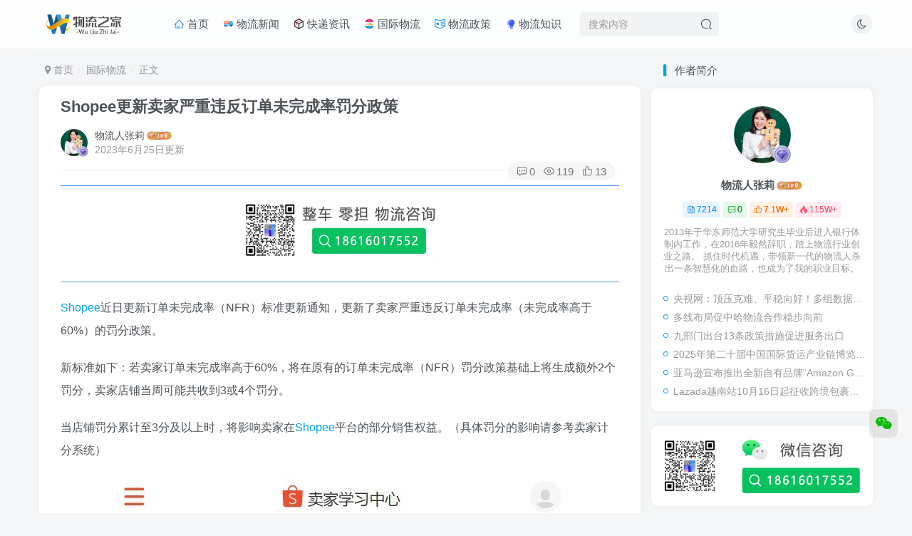

--- FILE ---
content_type: text/html; charset=UTF-8
request_url: http://www.56zj.net/international/13033.html
body_size: 20063
content:
<!DOCTYPE HTML>
<html lang="zh-Hans">
<head>
	<meta charset="UTF-8">
	<link rel="dns-prefetch" href="//apps.bdimg.com">
	<meta http-equiv="X-UA-Compatible" content="IE=edge,chrome=1">
	<meta name="viewport" content="width=device-width, initial-scale=1.0, user-scalable=0, minimum-scale=1.0, maximum-scale=0.0, viewport-fit=cover">
	<meta http-equiv="Cache-Control" content="no-transform" />
	<meta http-equiv="Cache-Control" content="no-siteapp" />
	<meta name='robots' content='max-image-preview:large' />
<title>Shopee更新卖家严重违反订单未完成率罚分政策-物流之家</title><meta name="keywords" content="Shopee,国际物流">
<meta name="description" content="Shopee近日更新订单未完成率（NFR）标准更新通知，更新了卖家严重违反订单未完成率（未完成率高于60%）的罚分政策。 新标准如下：若卖家订单未完成率高于60%，将在原有的订单未完成率（NFR）罚分政策基础上将生成额外2个罚分，卖家店铺当周可能共收到3或4个罚分。 当店铺罚分累计至3分及以上时，将影响卖家在Shopee平台的部分销售权益。（具体罚分的影响请参考卖家计分系统） （图源：Shopee">
<link rel="canonical" href="http://www.56zj.net/international/13033.html" /><style id='wp-img-auto-sizes-contain-inline-css' type='text/css'>
img:is([sizes=auto i],[sizes^="auto," i]){contain-intrinsic-size:3000px 1500px}
/*# sourceURL=wp-img-auto-sizes-contain-inline-css */
</style>
<style id='wp-block-library-inline-css' type='text/css'>
:root{--wp-block-synced-color:#7a00df;--wp-block-synced-color--rgb:122,0,223;--wp-bound-block-color:var(--wp-block-synced-color);--wp-editor-canvas-background:#ddd;--wp-admin-theme-color:#007cba;--wp-admin-theme-color--rgb:0,124,186;--wp-admin-theme-color-darker-10:#006ba1;--wp-admin-theme-color-darker-10--rgb:0,107,160.5;--wp-admin-theme-color-darker-20:#005a87;--wp-admin-theme-color-darker-20--rgb:0,90,135;--wp-admin-border-width-focus:2px}@media (min-resolution:192dpi){:root{--wp-admin-border-width-focus:1.5px}}.wp-element-button{cursor:pointer}:root .has-very-light-gray-background-color{background-color:#eee}:root .has-very-dark-gray-background-color{background-color:#313131}:root .has-very-light-gray-color{color:#eee}:root .has-very-dark-gray-color{color:#313131}:root .has-vivid-green-cyan-to-vivid-cyan-blue-gradient-background{background:linear-gradient(135deg,#00d084,#0693e3)}:root .has-purple-crush-gradient-background{background:linear-gradient(135deg,#34e2e4,#4721fb 50%,#ab1dfe)}:root .has-hazy-dawn-gradient-background{background:linear-gradient(135deg,#faaca8,#dad0ec)}:root .has-subdued-olive-gradient-background{background:linear-gradient(135deg,#fafae1,#67a671)}:root .has-atomic-cream-gradient-background{background:linear-gradient(135deg,#fdd79a,#004a59)}:root .has-nightshade-gradient-background{background:linear-gradient(135deg,#330968,#31cdcf)}:root .has-midnight-gradient-background{background:linear-gradient(135deg,#020381,#2874fc)}:root{--wp--preset--font-size--normal:16px;--wp--preset--font-size--huge:42px}.has-regular-font-size{font-size:1em}.has-larger-font-size{font-size:2.625em}.has-normal-font-size{font-size:var(--wp--preset--font-size--normal)}.has-huge-font-size{font-size:var(--wp--preset--font-size--huge)}.has-text-align-center{text-align:center}.has-text-align-left{text-align:left}.has-text-align-right{text-align:right}.has-fit-text{white-space:nowrap!important}#end-resizable-editor-section{display:none}.aligncenter{clear:both}.items-justified-left{justify-content:flex-start}.items-justified-center{justify-content:center}.items-justified-right{justify-content:flex-end}.items-justified-space-between{justify-content:space-between}.screen-reader-text{border:0;clip-path:inset(50%);height:1px;margin:-1px;overflow:hidden;padding:0;position:absolute;width:1px;word-wrap:normal!important}.screen-reader-text:focus{background-color:#ddd;clip-path:none;color:#444;display:block;font-size:1em;height:auto;left:5px;line-height:normal;padding:15px 23px 14px;text-decoration:none;top:5px;width:auto;z-index:100000}html :where(.has-border-color){border-style:solid}html :where([style*=border-top-color]){border-top-style:solid}html :where([style*=border-right-color]){border-right-style:solid}html :where([style*=border-bottom-color]){border-bottom-style:solid}html :where([style*=border-left-color]){border-left-style:solid}html :where([style*=border-width]){border-style:solid}html :where([style*=border-top-width]){border-top-style:solid}html :where([style*=border-right-width]){border-right-style:solid}html :where([style*=border-bottom-width]){border-bottom-style:solid}html :where([style*=border-left-width]){border-left-style:solid}html :where(img[class*=wp-image-]){height:auto;max-width:100%}:where(figure){margin:0 0 1em}html :where(.is-position-sticky){--wp-admin--admin-bar--position-offset:var(--wp-admin--admin-bar--height,0px)}@media screen and (max-width:600px){html :where(.is-position-sticky){--wp-admin--admin-bar--position-offset:0px}}

/*# sourceURL=wp-block-library-inline-css */
</style><style id='wp-block-image-inline-css' type='text/css'>
.wp-block-image>a,.wp-block-image>figure>a{display:inline-block}.wp-block-image img{box-sizing:border-box;height:auto;max-width:100%;vertical-align:bottom}@media not (prefers-reduced-motion){.wp-block-image img.hide{visibility:hidden}.wp-block-image img.show{animation:show-content-image .4s}}.wp-block-image[style*=border-radius] img,.wp-block-image[style*=border-radius]>a{border-radius:inherit}.wp-block-image.has-custom-border img{box-sizing:border-box}.wp-block-image.aligncenter{text-align:center}.wp-block-image.alignfull>a,.wp-block-image.alignwide>a{width:100%}.wp-block-image.alignfull img,.wp-block-image.alignwide img{height:auto;width:100%}.wp-block-image .aligncenter,.wp-block-image .alignleft,.wp-block-image .alignright,.wp-block-image.aligncenter,.wp-block-image.alignleft,.wp-block-image.alignright{display:table}.wp-block-image .aligncenter>figcaption,.wp-block-image .alignleft>figcaption,.wp-block-image .alignright>figcaption,.wp-block-image.aligncenter>figcaption,.wp-block-image.alignleft>figcaption,.wp-block-image.alignright>figcaption{caption-side:bottom;display:table-caption}.wp-block-image .alignleft{float:left;margin:.5em 1em .5em 0}.wp-block-image .alignright{float:right;margin:.5em 0 .5em 1em}.wp-block-image .aligncenter{margin-left:auto;margin-right:auto}.wp-block-image :where(figcaption){margin-bottom:1em;margin-top:.5em}.wp-block-image.is-style-circle-mask img{border-radius:9999px}@supports ((-webkit-mask-image:none) or (mask-image:none)) or (-webkit-mask-image:none){.wp-block-image.is-style-circle-mask img{border-radius:0;-webkit-mask-image:url('data:image/svg+xml;utf8,<svg viewBox="0 0 100 100" xmlns="http://www.w3.org/2000/svg"><circle cx="50" cy="50" r="50"/></svg>');mask-image:url('data:image/svg+xml;utf8,<svg viewBox="0 0 100 100" xmlns="http://www.w3.org/2000/svg"><circle cx="50" cy="50" r="50"/></svg>');mask-mode:alpha;-webkit-mask-position:center;mask-position:center;-webkit-mask-repeat:no-repeat;mask-repeat:no-repeat;-webkit-mask-size:contain;mask-size:contain}}:root :where(.wp-block-image.is-style-rounded img,.wp-block-image .is-style-rounded img){border-radius:9999px}.wp-block-image figure{margin:0}.wp-lightbox-container{display:flex;flex-direction:column;position:relative}.wp-lightbox-container img{cursor:zoom-in}.wp-lightbox-container img:hover+button{opacity:1}.wp-lightbox-container button{align-items:center;backdrop-filter:blur(16px) saturate(180%);background-color:#5a5a5a40;border:none;border-radius:4px;cursor:zoom-in;display:flex;height:20px;justify-content:center;opacity:0;padding:0;position:absolute;right:16px;text-align:center;top:16px;width:20px;z-index:100}@media not (prefers-reduced-motion){.wp-lightbox-container button{transition:opacity .2s ease}}.wp-lightbox-container button:focus-visible{outline:3px auto #5a5a5a40;outline:3px auto -webkit-focus-ring-color;outline-offset:3px}.wp-lightbox-container button:hover{cursor:pointer;opacity:1}.wp-lightbox-container button:focus{opacity:1}.wp-lightbox-container button:focus,.wp-lightbox-container button:hover,.wp-lightbox-container button:not(:hover):not(:active):not(.has-background){background-color:#5a5a5a40;border:none}.wp-lightbox-overlay{box-sizing:border-box;cursor:zoom-out;height:100vh;left:0;overflow:hidden;position:fixed;top:0;visibility:hidden;width:100%;z-index:100000}.wp-lightbox-overlay .close-button{align-items:center;cursor:pointer;display:flex;justify-content:center;min-height:40px;min-width:40px;padding:0;position:absolute;right:calc(env(safe-area-inset-right) + 16px);top:calc(env(safe-area-inset-top) + 16px);z-index:5000000}.wp-lightbox-overlay .close-button:focus,.wp-lightbox-overlay .close-button:hover,.wp-lightbox-overlay .close-button:not(:hover):not(:active):not(.has-background){background:none;border:none}.wp-lightbox-overlay .lightbox-image-container{height:var(--wp--lightbox-container-height);left:50%;overflow:hidden;position:absolute;top:50%;transform:translate(-50%,-50%);transform-origin:top left;width:var(--wp--lightbox-container-width);z-index:9999999999}.wp-lightbox-overlay .wp-block-image{align-items:center;box-sizing:border-box;display:flex;height:100%;justify-content:center;margin:0;position:relative;transform-origin:0 0;width:100%;z-index:3000000}.wp-lightbox-overlay .wp-block-image img{height:var(--wp--lightbox-image-height);min-height:var(--wp--lightbox-image-height);min-width:var(--wp--lightbox-image-width);width:var(--wp--lightbox-image-width)}.wp-lightbox-overlay .wp-block-image figcaption{display:none}.wp-lightbox-overlay button{background:none;border:none}.wp-lightbox-overlay .scrim{background-color:#fff;height:100%;opacity:.9;position:absolute;width:100%;z-index:2000000}.wp-lightbox-overlay.active{visibility:visible}@media not (prefers-reduced-motion){.wp-lightbox-overlay.active{animation:turn-on-visibility .25s both}.wp-lightbox-overlay.active img{animation:turn-on-visibility .35s both}.wp-lightbox-overlay.show-closing-animation:not(.active){animation:turn-off-visibility .35s both}.wp-lightbox-overlay.show-closing-animation:not(.active) img{animation:turn-off-visibility .25s both}.wp-lightbox-overlay.zoom.active{animation:none;opacity:1;visibility:visible}.wp-lightbox-overlay.zoom.active .lightbox-image-container{animation:lightbox-zoom-in .4s}.wp-lightbox-overlay.zoom.active .lightbox-image-container img{animation:none}.wp-lightbox-overlay.zoom.active .scrim{animation:turn-on-visibility .4s forwards}.wp-lightbox-overlay.zoom.show-closing-animation:not(.active){animation:none}.wp-lightbox-overlay.zoom.show-closing-animation:not(.active) .lightbox-image-container{animation:lightbox-zoom-out .4s}.wp-lightbox-overlay.zoom.show-closing-animation:not(.active) .lightbox-image-container img{animation:none}.wp-lightbox-overlay.zoom.show-closing-animation:not(.active) .scrim{animation:turn-off-visibility .4s forwards}}@keyframes show-content-image{0%{visibility:hidden}99%{visibility:hidden}to{visibility:visible}}@keyframes turn-on-visibility{0%{opacity:0}to{opacity:1}}@keyframes turn-off-visibility{0%{opacity:1;visibility:visible}99%{opacity:0;visibility:visible}to{opacity:0;visibility:hidden}}@keyframes lightbox-zoom-in{0%{transform:translate(calc((-100vw + var(--wp--lightbox-scrollbar-width))/2 + var(--wp--lightbox-initial-left-position)),calc(-50vh + var(--wp--lightbox-initial-top-position))) scale(var(--wp--lightbox-scale))}to{transform:translate(-50%,-50%) scale(1)}}@keyframes lightbox-zoom-out{0%{transform:translate(-50%,-50%) scale(1);visibility:visible}99%{visibility:visible}to{transform:translate(calc((-100vw + var(--wp--lightbox-scrollbar-width))/2 + var(--wp--lightbox-initial-left-position)),calc(-50vh + var(--wp--lightbox-initial-top-position))) scale(var(--wp--lightbox-scale));visibility:hidden}}
/*# sourceURL=http://www.56zj.net/wp-includes/blocks/image/style.min.css */
</style>
<style id='wp-block-paragraph-inline-css' type='text/css'>
.is-small-text{font-size:.875em}.is-regular-text{font-size:1em}.is-large-text{font-size:2.25em}.is-larger-text{font-size:3em}.has-drop-cap:not(:focus):first-letter{float:left;font-size:8.4em;font-style:normal;font-weight:100;line-height:.68;margin:.05em .1em 0 0;text-transform:uppercase}body.rtl .has-drop-cap:not(:focus):first-letter{float:none;margin-left:.1em}p.has-drop-cap.has-background{overflow:hidden}:root :where(p.has-background){padding:1.25em 2.375em}:where(p.has-text-color:not(.has-link-color)) a{color:inherit}p.has-text-align-left[style*="writing-mode:vertical-lr"],p.has-text-align-right[style*="writing-mode:vertical-rl"]{rotate:180deg}
/*# sourceURL=http://www.56zj.net/wp-includes/blocks/paragraph/style.min.css */
</style>
<style id='global-styles-inline-css' type='text/css'>
:root{--wp--preset--aspect-ratio--square: 1;--wp--preset--aspect-ratio--4-3: 4/3;--wp--preset--aspect-ratio--3-4: 3/4;--wp--preset--aspect-ratio--3-2: 3/2;--wp--preset--aspect-ratio--2-3: 2/3;--wp--preset--aspect-ratio--16-9: 16/9;--wp--preset--aspect-ratio--9-16: 9/16;--wp--preset--color--black: #000000;--wp--preset--color--cyan-bluish-gray: #abb8c3;--wp--preset--color--white: #ffffff;--wp--preset--color--pale-pink: #f78da7;--wp--preset--color--vivid-red: #cf2e2e;--wp--preset--color--luminous-vivid-orange: #ff6900;--wp--preset--color--luminous-vivid-amber: #fcb900;--wp--preset--color--light-green-cyan: #7bdcb5;--wp--preset--color--vivid-green-cyan: #00d084;--wp--preset--color--pale-cyan-blue: #8ed1fc;--wp--preset--color--vivid-cyan-blue: #0693e3;--wp--preset--color--vivid-purple: #9b51e0;--wp--preset--gradient--vivid-cyan-blue-to-vivid-purple: linear-gradient(135deg,rgb(6,147,227) 0%,rgb(155,81,224) 100%);--wp--preset--gradient--light-green-cyan-to-vivid-green-cyan: linear-gradient(135deg,rgb(122,220,180) 0%,rgb(0,208,130) 100%);--wp--preset--gradient--luminous-vivid-amber-to-luminous-vivid-orange: linear-gradient(135deg,rgb(252,185,0) 0%,rgb(255,105,0) 100%);--wp--preset--gradient--luminous-vivid-orange-to-vivid-red: linear-gradient(135deg,rgb(255,105,0) 0%,rgb(207,46,46) 100%);--wp--preset--gradient--very-light-gray-to-cyan-bluish-gray: linear-gradient(135deg,rgb(238,238,238) 0%,rgb(169,184,195) 100%);--wp--preset--gradient--cool-to-warm-spectrum: linear-gradient(135deg,rgb(74,234,220) 0%,rgb(151,120,209) 20%,rgb(207,42,186) 40%,rgb(238,44,130) 60%,rgb(251,105,98) 80%,rgb(254,248,76) 100%);--wp--preset--gradient--blush-light-purple: linear-gradient(135deg,rgb(255,206,236) 0%,rgb(152,150,240) 100%);--wp--preset--gradient--blush-bordeaux: linear-gradient(135deg,rgb(254,205,165) 0%,rgb(254,45,45) 50%,rgb(107,0,62) 100%);--wp--preset--gradient--luminous-dusk: linear-gradient(135deg,rgb(255,203,112) 0%,rgb(199,81,192) 50%,rgb(65,88,208) 100%);--wp--preset--gradient--pale-ocean: linear-gradient(135deg,rgb(255,245,203) 0%,rgb(182,227,212) 50%,rgb(51,167,181) 100%);--wp--preset--gradient--electric-grass: linear-gradient(135deg,rgb(202,248,128) 0%,rgb(113,206,126) 100%);--wp--preset--gradient--midnight: linear-gradient(135deg,rgb(2,3,129) 0%,rgb(40,116,252) 100%);--wp--preset--font-size--small: 13px;--wp--preset--font-size--medium: 20px;--wp--preset--font-size--large: 36px;--wp--preset--font-size--x-large: 42px;--wp--preset--spacing--20: 0.44rem;--wp--preset--spacing--30: 0.67rem;--wp--preset--spacing--40: 1rem;--wp--preset--spacing--50: 1.5rem;--wp--preset--spacing--60: 2.25rem;--wp--preset--spacing--70: 3.38rem;--wp--preset--spacing--80: 5.06rem;--wp--preset--shadow--natural: 6px 6px 9px rgba(0, 0, 0, 0.2);--wp--preset--shadow--deep: 12px 12px 50px rgba(0, 0, 0, 0.4);--wp--preset--shadow--sharp: 6px 6px 0px rgba(0, 0, 0, 0.2);--wp--preset--shadow--outlined: 6px 6px 0px -3px rgb(255, 255, 255), 6px 6px rgb(0, 0, 0);--wp--preset--shadow--crisp: 6px 6px 0px rgb(0, 0, 0);}:where(.is-layout-flex){gap: 0.5em;}:where(.is-layout-grid){gap: 0.5em;}body .is-layout-flex{display: flex;}.is-layout-flex{flex-wrap: wrap;align-items: center;}.is-layout-flex > :is(*, div){margin: 0;}body .is-layout-grid{display: grid;}.is-layout-grid > :is(*, div){margin: 0;}:where(.wp-block-columns.is-layout-flex){gap: 2em;}:where(.wp-block-columns.is-layout-grid){gap: 2em;}:where(.wp-block-post-template.is-layout-flex){gap: 1.25em;}:where(.wp-block-post-template.is-layout-grid){gap: 1.25em;}.has-black-color{color: var(--wp--preset--color--black) !important;}.has-cyan-bluish-gray-color{color: var(--wp--preset--color--cyan-bluish-gray) !important;}.has-white-color{color: var(--wp--preset--color--white) !important;}.has-pale-pink-color{color: var(--wp--preset--color--pale-pink) !important;}.has-vivid-red-color{color: var(--wp--preset--color--vivid-red) !important;}.has-luminous-vivid-orange-color{color: var(--wp--preset--color--luminous-vivid-orange) !important;}.has-luminous-vivid-amber-color{color: var(--wp--preset--color--luminous-vivid-amber) !important;}.has-light-green-cyan-color{color: var(--wp--preset--color--light-green-cyan) !important;}.has-vivid-green-cyan-color{color: var(--wp--preset--color--vivid-green-cyan) !important;}.has-pale-cyan-blue-color{color: var(--wp--preset--color--pale-cyan-blue) !important;}.has-vivid-cyan-blue-color{color: var(--wp--preset--color--vivid-cyan-blue) !important;}.has-vivid-purple-color{color: var(--wp--preset--color--vivid-purple) !important;}.has-black-background-color{background-color: var(--wp--preset--color--black) !important;}.has-cyan-bluish-gray-background-color{background-color: var(--wp--preset--color--cyan-bluish-gray) !important;}.has-white-background-color{background-color: var(--wp--preset--color--white) !important;}.has-pale-pink-background-color{background-color: var(--wp--preset--color--pale-pink) !important;}.has-vivid-red-background-color{background-color: var(--wp--preset--color--vivid-red) !important;}.has-luminous-vivid-orange-background-color{background-color: var(--wp--preset--color--luminous-vivid-orange) !important;}.has-luminous-vivid-amber-background-color{background-color: var(--wp--preset--color--luminous-vivid-amber) !important;}.has-light-green-cyan-background-color{background-color: var(--wp--preset--color--light-green-cyan) !important;}.has-vivid-green-cyan-background-color{background-color: var(--wp--preset--color--vivid-green-cyan) !important;}.has-pale-cyan-blue-background-color{background-color: var(--wp--preset--color--pale-cyan-blue) !important;}.has-vivid-cyan-blue-background-color{background-color: var(--wp--preset--color--vivid-cyan-blue) !important;}.has-vivid-purple-background-color{background-color: var(--wp--preset--color--vivid-purple) !important;}.has-black-border-color{border-color: var(--wp--preset--color--black) !important;}.has-cyan-bluish-gray-border-color{border-color: var(--wp--preset--color--cyan-bluish-gray) !important;}.has-white-border-color{border-color: var(--wp--preset--color--white) !important;}.has-pale-pink-border-color{border-color: var(--wp--preset--color--pale-pink) !important;}.has-vivid-red-border-color{border-color: var(--wp--preset--color--vivid-red) !important;}.has-luminous-vivid-orange-border-color{border-color: var(--wp--preset--color--luminous-vivid-orange) !important;}.has-luminous-vivid-amber-border-color{border-color: var(--wp--preset--color--luminous-vivid-amber) !important;}.has-light-green-cyan-border-color{border-color: var(--wp--preset--color--light-green-cyan) !important;}.has-vivid-green-cyan-border-color{border-color: var(--wp--preset--color--vivid-green-cyan) !important;}.has-pale-cyan-blue-border-color{border-color: var(--wp--preset--color--pale-cyan-blue) !important;}.has-vivid-cyan-blue-border-color{border-color: var(--wp--preset--color--vivid-cyan-blue) !important;}.has-vivid-purple-border-color{border-color: var(--wp--preset--color--vivid-purple) !important;}.has-vivid-cyan-blue-to-vivid-purple-gradient-background{background: var(--wp--preset--gradient--vivid-cyan-blue-to-vivid-purple) !important;}.has-light-green-cyan-to-vivid-green-cyan-gradient-background{background: var(--wp--preset--gradient--light-green-cyan-to-vivid-green-cyan) !important;}.has-luminous-vivid-amber-to-luminous-vivid-orange-gradient-background{background: var(--wp--preset--gradient--luminous-vivid-amber-to-luminous-vivid-orange) !important;}.has-luminous-vivid-orange-to-vivid-red-gradient-background{background: var(--wp--preset--gradient--luminous-vivid-orange-to-vivid-red) !important;}.has-very-light-gray-to-cyan-bluish-gray-gradient-background{background: var(--wp--preset--gradient--very-light-gray-to-cyan-bluish-gray) !important;}.has-cool-to-warm-spectrum-gradient-background{background: var(--wp--preset--gradient--cool-to-warm-spectrum) !important;}.has-blush-light-purple-gradient-background{background: var(--wp--preset--gradient--blush-light-purple) !important;}.has-blush-bordeaux-gradient-background{background: var(--wp--preset--gradient--blush-bordeaux) !important;}.has-luminous-dusk-gradient-background{background: var(--wp--preset--gradient--luminous-dusk) !important;}.has-pale-ocean-gradient-background{background: var(--wp--preset--gradient--pale-ocean) !important;}.has-electric-grass-gradient-background{background: var(--wp--preset--gradient--electric-grass) !important;}.has-midnight-gradient-background{background: var(--wp--preset--gradient--midnight) !important;}.has-small-font-size{font-size: var(--wp--preset--font-size--small) !important;}.has-medium-font-size{font-size: var(--wp--preset--font-size--medium) !important;}.has-large-font-size{font-size: var(--wp--preset--font-size--large) !important;}.has-x-large-font-size{font-size: var(--wp--preset--font-size--x-large) !important;}
/*# sourceURL=global-styles-inline-css */
</style>

<style id='classic-theme-styles-inline-css' type='text/css'>
/*! This file is auto-generated */
.wp-block-button__link{color:#fff;background-color:#32373c;border-radius:9999px;box-shadow:none;text-decoration:none;padding:calc(.667em + 2px) calc(1.333em + 2px);font-size:1.125em}.wp-block-file__button{background:#32373c;color:#fff;text-decoration:none}
/*# sourceURL=/wp-includes/css/classic-themes.min.css */
</style>
<link rel='stylesheet' id='_bootstrap-css' href='http://www.56zj.net/wp-content/themes/zibll%20V6.5/css/bootstrap.min.css?ver=6.5' type='text/css' media='all' />
<link rel='stylesheet' id='_fontawesome-css' href='http://www.56zj.net/wp-content/themes/zibll%20V6.5/css/font-awesome.min.css?ver=6.5' type='text/css' media='all' />
<link rel='stylesheet' id='_main-css' href='http://www.56zj.net/wp-content/themes/zibll%20V6.5/css/main.min.css?ver=6.5' type='text/css' media='all' />
<script type="text/javascript" src="http://www.56zj.net/wp-content/themes/zibll%20V6.5/js/libs/jquery.min.js?ver=6.5" id="jquery-js"></script>
<link rel='shortcut icon' href='http://www.56zj.net/wp-content/uploads/2022/09/logo.png'><link rel='icon' href='http://www.56zj.net/wp-content/uploads/2022/09/logo.png'><link rel='apple-touch-icon-precomposed' href='http://www.56zj.net/wp-content/uploads/2022/09/logo.png'><meta name='msapplication-TileImage' content='http://www.56zj.net/wp-content/uploads/2022/09/logo.png'><style>:root{--theme-color:#00a2e3;--focus-shadow-color:rgba(0,162,227,.4);--focus-color-opacity1:rgba(0,162,227,.1);--main-radius:10px;--mian-max-width:1200px;}.posts-item .item-heading>a {font-weight: bold;color: unset;}.lazyloaded{--lazy-animation: lazy_fade;}@media (max-width:640px) {
		.meta-right .meta-view{
			display: unset !important;
		}
	}</style><meta name='apple-mobile-web-app-title' content='物流之家'><!--[if IE]><script src="http://www.56zj.net/wp-content/themes/zibll%20V6.5/js/libs/html5.min.js"></script><![endif]--><noscript><style>.perfmatters-lazy[data-src]{display:none !important;}</style></noscript><style>.perfmatters-lazy.pmloaded,.perfmatters-lazy.pmloaded>img,.perfmatters-lazy>img.pmloaded,.perfmatters-lazy[data-ll-status=entered]{animation:500ms pmFadeIn}@keyframes pmFadeIn{0%{opacity:0}100%{opacity:1}}body .perfmatters-lazy-css-bg:not([data-ll-status=entered]),body .perfmatters-lazy-css-bg:not([data-ll-status=entered]) *,body .perfmatters-lazy-css-bg:not([data-ll-status=entered])::before,body .perfmatters-lazy-css-bg:not([data-ll-status=entered])::after{background-image:none!important;will-change:transform;transition:opacity 0.025s ease-in,transform 0.025s ease-in!important;}</style>	</head>
<body class="wp-singular post-template-default single single-post postid-13033 single-format-standard wp-theme-zibllV65 white-theme nav-fixed site-layout-2">
	<div class="qjl qj_loading" style="position: fixed;background:var(--main-bg-color);width: 100%;margin-top:-150px;height:300%;z-index: 99999999"><div style="position:fixed;top:0;left:0;bottom:0;right:0;display:flex;align-items:center;justify-content:center"></div></div>	    <header class="header header-layout-2">
        <nav class="navbar navbar-top center">
            <div class="container-fluid container-header">
                <div class="navbar-header">
			<div class="navbar-brand"><a class="navbar-logo" href="http://www.56zj.net" title="物流之家新闻网-最新物流新闻|物流资讯|物流政策|物流网-匡匡奈斯物流科技"><img src="http://www.56zj.net/wp-content/uploads/2022/09/日间stulogo.png" switch-src="http://www.56zj.net/wp-content/uploads/2022/09/夜间1stulogo.png" alt="物流之家新闻网-最新物流新闻|物流资讯|物流政策|物流网-匡匡奈斯物流科技" >
			</a></div>
			<button type="button" data-toggle-class data-target=".mobile-navbar" class="navbar-toggle"><svg class="icon em12" aria-hidden="true" data-viewBox="0 0 1024 1024" viewBox="0 0 1024 1024"><use xlink:href="#icon-menu"></use></svg></button><a class="main-search-btn navbar-toggle" href="javascript:;"><svg class="icon" aria-hidden="true"><use xlink:href="#icon-search"></use></svg></a>
		</div>                <div class="collapse navbar-collapse">
                    <ul class="nav navbar-nav"><li id="menu-item-21" class="menu-item menu-item-type-custom menu-item-object-custom menu-item-home menu-item-21"><a href="http://www.56zj.net/"><svg class="icon" aria-hidden="true"><use xlink:href="#icon-shouye"></use></svg> 首页</a></li>
<li id="menu-item-22" class="menu-item menu-item-type-taxonomy menu-item-object-category menu-item-22"><a href="http://www.56zj.net/logistics"><svg class="icon" aria-hidden="true"><use xlink:href="#icon-xianxingkache"></use></svg> 物流新闻</a></li>
<li id="menu-item-24" class="menu-item menu-item-type-taxonomy menu-item-object-category menu-item-24"><a href="http://www.56zj.net/express"><svg class="icon" aria-hidden="true"><use xlink:href="#icon-kuaidi"></use></svg> 快递资讯</a></li>
<li id="menu-item-185" class="menu-item menu-item-type-taxonomy menu-item-object-category current-post-ancestor current-menu-parent current-post-parent menu-item-185"><a href="http://www.56zj.net/international"><svg class="icon" aria-hidden="true"><use xlink:href="#icon-guojihuoyun"></use></svg> 国际物流</a></li>
<li id="menu-item-27" class="menu-item menu-item-type-taxonomy menu-item-object-category menu-item-27"><a href="http://www.56zj.net/policy"><svg class="icon" aria-hidden="true"><use xlink:href="#icon-zhengce1"></use></svg> 物流政策</a></li>
<li id="menu-item-26" class="menu-item menu-item-type-taxonomy menu-item-object-category menu-item-26"><a href="http://www.56zj.net/knowledge"><svg class="icon" aria-hidden="true"><use xlink:href="#icon-zhishiku1"></use></svg> 物流知识</a></li>
</ul><form method="get" class="navbar-form navbar-left hover-show" action="http://www.56zj.net/"><div class="form-group relative dropdown"><input type="text" class="form-control search-input focus-show" name="s" placeholder="搜索内容"><div class="abs-right muted-3-color"><button type="submit" tabindex="3" class="null"><svg class="icon" aria-hidden="true"><use xlink:href="#icon-search"></use></svg></button></div><div class=" lazyload" remote-box="http://www.56zj.net/wp-admin/admin-ajax.php?action=menu_search" lazyload-action="ias"> </div></div></form><div class="navbar-form navbar-right hide show-nav-but" style="margin-right:-20px;"><a data-toggle-class data-target=".nav.navbar-nav" href="javascript:;" class="but"><svg class="" aria-hidden="true" data-viewBox="0 0 1024 1024" viewBox="0 0 1024 1024"><use xlink:href="#icon-menu_2"></use></svg></a></div><div class="navbar-form navbar-right"><a href="javascript:;" class="toggle-theme toggle-radius"><i class="fa fa-toggle-theme"></i></a></div><div class="navbar-form navbar-right navbar-text">
					<ul class="list-inline splitters relative">
						
					</ul>
				</div>                </div>
            </div>
        </nav>
    </header>

    <div class="mobile-header">
        <nav mini-touch="mobile-nav" touch-direction="left" class="mobile-navbar visible-xs-block scroll-y mini-scrollbar left">
            <a href="javascript:;" class="toggle-theme toggle-radius"><i class="fa fa-toggle-theme"></i></a><ul class="mobile-menus theme-box"><li class="menu-item menu-item-type-custom menu-item-object-custom menu-item-home menu-item-21"><a href="http://www.56zj.net/"><svg class="icon" aria-hidden="true"><use xlink:href="#icon-shouye"></use></svg> 首页</a></li>
<li class="menu-item menu-item-type-taxonomy menu-item-object-category menu-item-22"><a href="http://www.56zj.net/logistics"><svg class="icon" aria-hidden="true"><use xlink:href="#icon-xianxingkache"></use></svg> 物流新闻</a></li>
<li class="menu-item menu-item-type-taxonomy menu-item-object-category menu-item-24"><a href="http://www.56zj.net/express"><svg class="icon" aria-hidden="true"><use xlink:href="#icon-kuaidi"></use></svg> 快递资讯</a></li>
<li class="menu-item menu-item-type-taxonomy menu-item-object-category current-post-ancestor current-menu-parent current-post-parent menu-item-185"><a href="http://www.56zj.net/international"><svg class="icon" aria-hidden="true"><use xlink:href="#icon-guojihuoyun"></use></svg> 国际物流</a></li>
<li class="menu-item menu-item-type-taxonomy menu-item-object-category menu-item-27"><a href="http://www.56zj.net/policy"><svg class="icon" aria-hidden="true"><use xlink:href="#icon-zhengce1"></use></svg> 物流政策</a></li>
<li class="menu-item menu-item-type-taxonomy menu-item-object-category menu-item-26"><a href="http://www.56zj.net/knowledge"><svg class="icon" aria-hidden="true"><use xlink:href="#icon-zhishiku1"></use></svg> 物流知识</a></li>
</ul><div class="posts-nav-box" data-title="文章目录"></div><div class="mobile-nav-widget"></div>        </nav>
        <div class="fixed-body" data-close=".mobile-navbar"></div>
    </div>
    <div class="container fluid-widget"></div><main role="main" class="container">
    <div class="content-wrap">
        <div class="content-layout">
            <ul class="breadcrumb">
		<li><a href="http://www.56zj.net"><i class="fa fa-map-marker"></i> 首页</a></li><li>
		<a href="http://www.56zj.net/international">国际物流</a> </li><li> 正文</li></ul><article class="article main-bg theme-box box-body radius8 main-shadow"><div class="article-header theme-box clearfix relative"><h1 class="article-title"> <a href="http://www.56zj.net/international/13033.html">Shopee更新卖家严重违反订单未完成率罚分政策</a></h1><div class="article-avatar"><div class="user-info flex ac article-avatar"><a href="http://www.56zj.net/author/1"><span class="avatar-img"><img alt="物流人张莉的头像-物流之家" src="http://www.56zj.net/wp-content/themes/zibll%20V6.5/img/avatar-default.png" data-src="//www.56zj.net/wp-content/uploads/2022/09/微信图片_20220927194419.jpg" class="lazyload avatar avatar-id-1"><img class="lazyload avatar-badge" src="http://www.56zj.net/wp-content/themes/zibll%20V6.5/img/thumbnail.svg" data-src="http://www.56zj.net/wp-content/themes/zibll%20V6.5/img/vip-2.svg" data-toggle="tooltip" title="钻石会员" alt="钻石会员"></span></a><div class="user-right flex flex1 ac jsb ml10"><div class="flex1"><name class="flex ac flex1"><a class="display-name text-ellipsis " href="http://www.56zj.net/author/1">物流人张莉</a><img  class="lazyload img-icon ml3" src="http://www.56zj.net/wp-content/themes/zibll%20V6.5/img/thumbnail-null.svg" data-src="http://www.56zj.net/wp-content/themes/zibll%20V6.5/img/user-level-6.png" data-toggle="tooltip" title="LV6" alt="LV6"></name><div class="px12-sm muted-2-color text-ellipsis"><span data-toggle="tooltip" data-placement="bottom" title="2023年06月25日 10:50发布">2023年6月25日更新</span></div></div><div class="flex0 user-action"></div></div></div><div class="relative"><i class="line-form-line"></i><div class="flex ac single-metabox abs-right"><div class="post-metas"><item class="meta-comm"><a data-toggle="tooltip" title="去评论" href="javascript:(scrollTo('#comments',-50));"><svg class="icon" aria-hidden="true"><use xlink:href="#icon-comment"></use></svg>0</a></item><item class="meta-view"><svg class="icon" aria-hidden="true"><use xlink:href="#icon-view"></use></svg>119</item><item class="meta-like"><svg class="icon" aria-hidden="true"><use xlink:href="#icon-like"></use></svg>13</item></div><div class="clearfix ml6"></div></div></div></div></div>    <div class="article-content">
                <hr color="#48A2FF" size="1">
<table border="0" width="100%" cellspacing="20">
	<tr>
		<td>
		<p align="center">
		<img border="0" src="http://www.56zj.net/wp-content/uploads/2023/08/a0b050259034.png" width="301" height="84"></td>

	</tr>
</table>
<hr color="#48A2FF" size="1">        <div data-nav="posts"class="theme-box wp-posts-content">
            
<p><span class='wp_keywordlink_affiliate'><a href="http://www.56zj.net/tag/shopee" title="View all posts in Shopee" target="_blank">Shopee</a></span>近日更新订单未完成率（NFR）标准更新通知，更新了卖家严重违反订单未完成率（未完成率高于60%）的罚分政策。</p>



<p>新标准如下：若卖家订单未完成率高于60%，将在原有的订单未完成率（NFR）罚分政策基础上将生成额外2个罚分，卖家店铺当周可能共收到3或4个罚分。</p>



<p>当店铺罚分累计至3分及以上时，将影响卖家在<span class='wp_keywordlink_affiliate'><a href="http://www.56zj.net/tag/shopee" title="View all posts in Shopee" target="_blank">Shopee</a></span>平台的部分销售权益。（具体罚分的影响请参考卖家计分系统）</p>



<figure class="wp-block-image"><img decoding="async" src="http://www.56zj.net/wp-content/themes/zibll%20V6.5/img/thumbnail-lg.svg" data-src="http://www.56zj.net/wp-content/uploads/2023/06/3413_1687333083.jpg" alt="format.jpg" /></figure>



<p>（图源：Shopee卖家中心，下同）</p>



<p>新标准适用于全站点，更新后的罚分计分标准政策生效时间：台湾虾皮2023年7月17日（查看过去7天情况）；其他站点：2023年7月3日（查看过去7天情况）。</p>



<p>为便于卖家更好地调整发货时效以适应新政策，平台将在新政策实施前期设置罚分豁免期。在此期间，卖家因严重违反订单未完成率（未完成率高于60%）而额外生成的2个罚分将被自动豁免。</p>



<p>越南站点罚分豁免期7月3日-7月31日；台湾虾皮罚分豁免期7月17日-9月03日；其他站点罚分豁免期7月3日-9月03日。</p>



<p>各站点订单未完成率罚分情形如下图所示：</p>



<figure class="wp-block-image"><img decoding="async" src="http://www.56zj.net/wp-content/themes/zibll%20V6.5/img/thumbnail-lg.svg" data-src="http://www.56zj.net/wp-content/uploads/2023/06/3413_1687333011.png" alt="format.jpg" /></figure>



<p>如卖家店铺过去7天内的订单未完成率（取消或退货退款的订单占总订单的百分比）高于10%并根据违反情形的不同，卖家将收到相应的罚分：</p>



<p>例如，卖家订单未完成率=50%且未完成订单数=100单，则卖家店铺当周将会收到2个罚分；若卖家订单未完成率=60%且未完成订单数=100单，则卖家店铺当周将会收到4个罚分。</p>



<p>需要注意，新罚分政策于2023年7月3日（台湾虾皮为2023年7月17日）开始实施，将查看卖家在2023年6月26日-2023年7月2日（台湾虾皮查看在2023年7月10日-2023年7月16日）的店铺表现情况。</p>



<p>值得一提的是，Shopee卖家学习中心近日发布通知称，Shopee菲律宾站点将于2023年7月16日起，调整海外仓及3PF的商城店铺（快消类）佣金费率。具体调整内容如下图所示：</p>



<figure class="wp-block-image"><img decoding="async" src="http://www.56zj.net/wp-content/themes/zibll%20V6.5/img/thumbnail-lg.svg" data-src="http://www.56zj.net/wp-content/uploads/2023/06/3413_1687333204.png" alt="format.jpg" /></figure>
                    </div>
        <div class="em09 muted-3-color"><div><span>©</span> 版权声明</div><div class="posts-copyright">免责声明：本站为非盈利性网站，所发布的一切文章仅限用于学习和研究目的；不得将上述内容用于商业或者非法用途，否则，一切后果请用户自负。本站信息来自网络，版权争议与本站无关，如有侵权，请联系zhangli@kknice.com，我们将尽快删除相关文章。您必须在下载后的24个小时之内，从您的电脑中彻底删除上述内容。访问和下载本站内容，说明您已同意上述条款。</div></div><div class="text-center theme-box muted-3-color box-body separator em09">THE END</div><div class="theme-box article-tags"><a class="but ml6 radius c-blue" title="查看更多分类文章" href="http://www.56zj.net/international"><i class="fa fa-folder-open-o" aria-hidden="true"></i>国际物流</a><br><a href="http://www.56zj.net/tag/shopee" title="查看此标签更多文章" class="but ml6 radius"># Shopee</a></div>    </div>
    <div class="text-center muted-3-color box-body em09">喜欢就支持一下吧</div><div class="text-center post-actions"><a href="javascript:;" data-action="like" class="action action-like" data-pid="13033"><svg class="icon" aria-hidden="true"><use xlink:href="#icon-like"></use></svg><text>点赞</text><count>13</count></a><span class="hover-show dropup action action-share">
        <svg class="icon" aria-hidden="true"><use xlink:href="#icon-share"></use></svg><text>分享</text><div class="zib-widget hover-show-con share-button dropdown-menu"><div><a class="share-btn qzone"  target="_blank" title="QQ空间" href="https://sns.qzone.qq.com/cgi-bin/qzshare/cgi_qzshare_onekey?url=http://www.56zj.net/international/13033.html&#38;title=Shopee更新卖家严重违反订单未完成率罚分政策-物流之家&#38;pics=http://www.56zj.net/wp-content/uploads/2023/06/1bbf5e9ff054.jpg&#38;summary=Shopee近日更新订单未完成率（NFR）标准更新通知，更新了卖家严重违反订单未完成率（未完成率高于60%）的罚分政策。 新标准如下：若卖家订单未完成率高于60%，将在原有的订单未完成率（NFR）罚分政策基础上将生成额外2个罚分，卖家店铺当周可能共收到3或4个罚分。 当店铺罚分累计至3分及以上时，将影响卖家在Shopee平台的部分销售权益。（具体罚..."><icon><svg class="icon" aria-hidden="true"><use xlink:href="#icon-qzone-color"></use></svg></icon><text>QQ空间<text></a><a class="share-btn weibo"  target="_blank" title="微博" href="https://service.weibo.com/share/share.php?url=http://www.56zj.net/international/13033.html&#38;title=Shopee更新卖家严重违反订单未完成率罚分政策-物流之家&#38;pic=http://www.56zj.net/wp-content/uploads/2023/06/1bbf5e9ff054.jpg&#38;searchPic=false"><icon><svg class="icon" aria-hidden="true"><use xlink:href="#icon-weibo-color"></use></svg></icon><text>微博<text></a><a class="share-btn qq"  target="_blank" title="QQ好友" href="https://connect.qq.com/widget/shareqq/index.html?url=http://www.56zj.net/international/13033.html&#38;title=Shopee更新卖家严重违反订单未完成率罚分政策-物流之家&#38;pics=http://www.56zj.net/wp-content/uploads/2023/06/1bbf5e9ff054.jpg&#38;desc=Shopee近日更新订单未完成率（NFR）标准更新通知，更新了卖家严重违反订单未完成率（未完成率高于60%）的罚分政策。 新标准如下：若卖家订单未完成率高于60%，将在原有的订单未完成率（NFR）罚分政策基础上将生成额外2个罚分，卖家店铺当周可能共收到3或4个罚分。 当店铺罚分累计至3分及以上时，将影响卖家在Shopee平台的部分销售权益。（具体罚..."><icon><svg class="icon" aria-hidden="true"><use xlink:href="#icon-qq-color"></use></svg></icon><text>QQ好友<text></a><a class="share-btn poster" poster-share="13033" title="海报分享" href="javascript:;"><icon><svg class="icon" aria-hidden="true"><use xlink:href="#icon-poster-color"></use></svg></icon><text>海报分享<text></a><a class="share-btn copy" data-clipboard-text="http://www.56zj.net/international/13033.html" data-clipboard-tag="链接" title="复制链接" href="javascript:;"><icon><svg class="icon" aria-hidden="true"><use xlink:href="#icon-copy-color"></use></svg></icon><text>复制链接<text></a></div></div></span></div></article><div class="yiyan-box main-bg theme-box text-center box-body radius8 main-shadow"><div data-toggle="tooltip" data-original-title="点击切换一言" class="yiyan"></div></div>    <div class="theme-box" style="height:99px">
        <nav class="article-nav">
            <div class="main-bg box-body radius8 main-shadow">
                <a href="http://www.56zj.net/international/13026.html">
                    <p class="muted-2-color"><i class="fa fa-angle-left em12"></i><i class="fa fa-angle-left em12 mr6"></i>上一篇</p>
                    <div class="text-ellipsis-2">
                        Coupang登顶韩国购物平台用户排行榜 市场估值已经达到90亿美元                    </div>
                </a>
            </div>
            <div class="main-bg box-body radius8 main-shadow">
                <a href="http://www.56zj.net/international/13039.html">
                    <p class="muted-2-color">下一篇<i class="fa fa-angle-right em12 ml6"></i><i class="fa fa-angle-right em12"></i></p>
                    <div class="text-ellipsis-2">
                        TikTok西班牙用户超2000万 电商业务TikTok Shop却进展不顺                    </div>
                </a>
            </div>
        </nav>
    </div>
<div class="theme-box relates">
            <div class="box-body notop">
                <div class="title-theme">相关推荐</div>
            </div><div class="zib-widget"><ul class="no-thumb"><div class="posts-mini"><div class="mr10"><div class="item-thumbnail"><a target="_blank" href="http://www.56zj.net/international/8413.html"><img src="http://www.56zj.net/wp-content/themes/zibll%20V6.5/img/thumbnail.svg" data-src="http://www.56zj.net/wp-content/uploads/2023/04/8333fe96eeb8-d9e0-11ed-bd31-a6b4e55d30e5159.jpeg" alt="亚马逊放大招 推出“订购省计划” 消费者可享更低折扣-物流之家" class="lazyload fit-cover radius8"></a></div></div><div class="posts-mini-con flex xx flex1 jsb"><h2 class="item-heading text-ellipsis-2"><a  target="_blank" href="http://www.56zj.net/international/8413.html">亚马逊放大招 推出“订购省计划” 消费者可享更低折扣<span class="focus-color"></span></a></h2><div class="item-meta muted-2-color flex jsb ac"><item class="meta-author flex ac"><a href="http://www.56zj.net/author/1"><span class="avatar-mini"><img alt="物流人张莉的头像-物流之家" src="http://www.56zj.net/wp-content/themes/zibll%20V6.5/img/avatar-default.png" data-src="//www.56zj.net/wp-content/uploads/2022/09/微信图片_20220927194419.jpg" class="lazyload avatar avatar-id-1"><img class="lazyload avatar-badge" src="http://www.56zj.net/wp-content/themes/zibll%20V6.5/img/thumbnail.svg" data-src="http://www.56zj.net/wp-content/themes/zibll%20V6.5/img/vip-2.svg" data-toggle="tooltip" title="钻石会员" alt="钻石会员"></span></a><span class="ml6">2023年4月14日</span></item><div class="meta-right"><item class="meta-view"><svg class="icon" aria-hidden="true"><use xlink:href="#icon-view"></use></svg>2665</item></div></div></div></div><div class="posts-mini"><div class="mr10"><div class="item-thumbnail"><a target="_blank" href="http://www.56zj.net/international/4711.html"><img src="http://www.56zj.net/wp-content/themes/zibll%20V6.5/img/thumbnail.svg" data-src="http://www.56zj.net/wp-content/uploads/2023/02/3413_1677489047-1.png" alt="Temu收到美国消费者差评：物流太慢、退货麻烦等-物流之家" class="lazyload fit-cover radius8"></a></div></div><div class="posts-mini-con flex xx flex1 jsb"><h2 class="item-heading text-ellipsis-2"><a  target="_blank" href="http://www.56zj.net/international/4711.html">Temu收到美国消费者差评：物流太慢、退货麻烦等<span class="focus-color"></span></a></h2><div class="item-meta muted-2-color flex jsb ac"><item class="meta-author flex ac"><a href="http://www.56zj.net/author/1"><span class="avatar-mini"><img alt="物流人张莉的头像-物流之家" src="http://www.56zj.net/wp-content/themes/zibll%20V6.5/img/avatar-default.png" data-src="//www.56zj.net/wp-content/uploads/2022/09/微信图片_20220927194419.jpg" class="lazyload avatar avatar-id-1"><img class="lazyload avatar-badge" src="http://www.56zj.net/wp-content/themes/zibll%20V6.5/img/thumbnail.svg" data-src="http://www.56zj.net/wp-content/themes/zibll%20V6.5/img/vip-2.svg" data-toggle="tooltip" title="钻石会员" alt="钻石会员"></span></a><span class="ml6">2023年2月27日</span></item><div class="meta-right"><item class="meta-view"><svg class="icon" aria-hidden="true"><use xlink:href="#icon-view"></use></svg>1105</item></div></div></div></div><div class="posts-mini"><div class="mr10"><div class="item-thumbnail"><a target="_blank" href="http://www.56zj.net/international/9966.html"><img src="http://www.56zj.net/wp-content/themes/zibll%20V6.5/img/thumbnail.svg" data-src="http://www.56zj.net/wp-content/uploads/2023/05/57_1683603117.jpg" alt="速卖通宣布在国内新增5个官方仓库 覆盖平台自营商家及全托管商家-物流之家" class="lazyload fit-cover radius8"></a></div></div><div class="posts-mini-con flex xx flex1 jsb"><h2 class="item-heading text-ellipsis-2"><a  target="_blank" href="http://www.56zj.net/international/9966.html">速卖通宣布在国内新增5个官方仓库 覆盖平台自营商家及全托管商家<span class="focus-color"></span></a></h2><div class="item-meta muted-2-color flex jsb ac"><item class="meta-author flex ac"><a href="http://www.56zj.net/author/1"><span class="avatar-mini"><img alt="物流人张莉的头像-物流之家" src="http://www.56zj.net/wp-content/themes/zibll%20V6.5/img/avatar-default.png" data-src="//www.56zj.net/wp-content/uploads/2022/09/微信图片_20220927194419.jpg" class="lazyload avatar avatar-id-1"><img class="lazyload avatar-badge" src="http://www.56zj.net/wp-content/themes/zibll%20V6.5/img/thumbnail.svg" data-src="http://www.56zj.net/wp-content/themes/zibll%20V6.5/img/vip-2.svg" data-toggle="tooltip" title="钻石会员" alt="钻石会员"></span></a><span class="ml6">2023年5月9日</span></item><div class="meta-right"><item class="meta-view"><svg class="icon" aria-hidden="true"><use xlink:href="#icon-view"></use></svg>963</item></div></div></div></div><div class="posts-mini"><div class="mr10"><div class="item-thumbnail"><a target="_blank" href="http://www.56zj.net/international/7690.html"><img src="http://www.56zj.net/wp-content/themes/zibll%20V6.5/img/thumbnail.svg" data-src="http://www.56zj.net/wp-content/uploads/2023/04/2d495a31198e.png" alt="TikTok用户数排名前十的国家中 东南亚国家占4个 美国用户数仍是最多-物流之家" class="lazyload fit-cover radius8"></a></div></div><div class="posts-mini-con flex xx flex1 jsb"><h2 class="item-heading text-ellipsis-2"><a  target="_blank" href="http://www.56zj.net/international/7690.html">TikTok用户数排名前十的国家中 东南亚国家占4个 美国用户数仍是最多<span class="focus-color"></span></a></h2><div class="item-meta muted-2-color flex jsb ac"><item class="meta-author flex ac"><a href="http://www.56zj.net/author/1"><span class="avatar-mini"><img alt="物流人张莉的头像-物流之家" src="http://www.56zj.net/wp-content/themes/zibll%20V6.5/img/avatar-default.png" data-src="//www.56zj.net/wp-content/uploads/2022/09/微信图片_20220927194419.jpg" class="lazyload avatar avatar-id-1"><img class="lazyload avatar-badge" src="http://www.56zj.net/wp-content/themes/zibll%20V6.5/img/thumbnail.svg" data-src="http://www.56zj.net/wp-content/themes/zibll%20V6.5/img/vip-2.svg" data-toggle="tooltip" title="钻石会员" alt="钻石会员"></span></a><span class="ml6">2023年4月6日</span></item><div class="meta-right"><item class="meta-view"><svg class="icon" aria-hidden="true"><use xlink:href="#icon-view"></use></svg>917</item></div></div></div></div><div class="posts-mini"><div class="mr10"><div class="item-thumbnail"><a target="_blank" href="http://www.56zj.net/international/25520.html"><img src="http://www.56zj.net/wp-content/themes/zibll%20V6.5/img/thumbnail.svg" data-src="http://www.56zj.net/wp-content/uploads/2024/08/9f360c5ab773-199-300x207.jpeg" alt="正式宣告确定，亚马逊 2024 年秋季会员日大型促销活动已定档于 10 月-物流之家" class="lazyload fit-cover radius8"></a></div></div><div class="posts-mini-con flex xx flex1 jsb"><h2 class="item-heading text-ellipsis-2"><a  target="_blank" href="http://www.56zj.net/international/25520.html">正式宣告确定，亚马逊 2024 年秋季会员日大型促销活动已定档于 10 月<span class="focus-color"></span></a></h2><div class="item-meta muted-2-color flex jsb ac"><item class="meta-author flex ac"><a href="http://www.56zj.net/author/1"><span class="avatar-mini"><img alt="物流人张莉的头像-物流之家" src="http://www.56zj.net/wp-content/themes/zibll%20V6.5/img/avatar-default.png" data-src="//www.56zj.net/wp-content/uploads/2022/09/微信图片_20220927194419.jpg" class="lazyload avatar avatar-id-1"><img class="lazyload avatar-badge" src="http://www.56zj.net/wp-content/themes/zibll%20V6.5/img/thumbnail.svg" data-src="http://www.56zj.net/wp-content/themes/zibll%20V6.5/img/vip-2.svg" data-toggle="tooltip" title="钻石会员" alt="钻石会员"></span></a><span class="ml6">2024年8月26日</span></item><div class="meta-right"><item class="meta-view"><svg class="icon" aria-hidden="true"><use xlink:href="#icon-view"></use></svg>887</item></div></div></div></div><div class="posts-mini"><div class="mr10"><div class="item-thumbnail"><a target="_blank" href="http://www.56zj.net/international/5817.html"><img src="http://www.56zj.net/wp-content/themes/zibll%20V6.5/img/thumbnail.svg" data-src="http://www.56zj.net/wp-content/uploads/2023/03/aaba7daef1ec.png" alt="敦豪集团（DHL）发布2022财年全年业绩报告 总收入为944亿欧元-物流之家" class="lazyload fit-cover radius8"></a></div></div><div class="posts-mini-con flex xx flex1 jsb"><h2 class="item-heading text-ellipsis-2"><a  target="_blank" href="http://www.56zj.net/international/5817.html">敦豪集团（DHL）发布2022财年全年业绩报告 总收入为944亿欧元<span class="focus-color"></span></a></h2><div class="item-meta muted-2-color flex jsb ac"><item class="meta-author flex ac"><a href="http://www.56zj.net/author/1"><span class="avatar-mini"><img alt="物流人张莉的头像-物流之家" src="http://www.56zj.net/wp-content/themes/zibll%20V6.5/img/avatar-default.png" data-src="//www.56zj.net/wp-content/uploads/2022/09/微信图片_20220927194419.jpg" class="lazyload avatar avatar-id-1"><img class="lazyload avatar-badge" src="http://www.56zj.net/wp-content/themes/zibll%20V6.5/img/thumbnail.svg" data-src="http://www.56zj.net/wp-content/themes/zibll%20V6.5/img/vip-2.svg" data-toggle="tooltip" title="钻石会员" alt="钻石会员"></span></a><span class="ml6">2023年3月10日</span></item><div class="meta-right"><item class="meta-view"><svg class="icon" aria-hidden="true"><use xlink:href="#icon-view"></use></svg>848</item></div></div></div></div></ul></div></div><div class="theme-box" id="comments">
	<div class="box-body notop">
		<div class="title-theme">评论			<small>抢沙发</small></div>
	</div>

	<div class="no_webshot main-bg theme-box box-body radius8 main-shadow">
					<div class="flex ac jsb virtual-input " fixed-input="#respond"><div class="flex flex1 ac"><img alt="头像" src="http://www.56zj.net/wp-content/themes/zibll%20V6.5/img/avatar-default.png" data-src="//www.56zj.net/wp-content/themes/zibll%20V6.5/img/avatar-default.png" class="lazyload avatar avatar-id-0"><div class="text-ellipsis simulation mr10">欢迎您留下宝贵的见解！</div></div><span class="but c-blue">提交</span></div>			<div id="respond" class="mobile-fixed">
				<div class="fixed-body"></div>
				<form id="commentform">
					<div class="flex ac">
						<div class="comt-title text-center flex0 mr10">
							<div class="comt-avatar mb10"><img alt="头像" src="http://www.56zj.net/wp-content/themes/zibll%20V6.5/img/avatar-default.png" data-src="//www.56zj.net/wp-content/themes/zibll%20V6.5/img/avatar-default.png" class="lazyload avatar avatar-id-0"></div><p class="" data-toggle-class="open" data-target="#comment-user-info" data-toggle="tooltip" title="填写用户信息">昵称</p>						</div>
						<div class="comt-box grow1">
							<div class="action-text mb10 em09 muted-2-color"></div>
							<textarea placeholder="欢迎您留下宝贵的见解！" autoheight="true" maxheight="188" class="form-control grin" name="comment" id="comment" cols="100%" rows="4" tabindex="1" onkeydown="if(event.ctrlKey&amp;&amp;event.keyCode==13){document.getElementById('submit').click();return false};"></textarea>
														<div class="comt-ctrl relative">
								<div class="comt-tips">
									<input type='hidden' name='comment_post_ID' value='13033' id='comment_post_ID' />
<input type='hidden' name='comment_parent' id='comment_parent' value='0' />
								</div>
								<div class="comt-tips-right pull-right">
									<a class="but c-red" id="cancel-comment-reply-link" href="javascript:;">取消</a>
									<button class="but c-blue pw-1em" name="submit" id="submit" tabindex="5">提交评论</button>
								</div>
								<div class="comt-tips-left">
									<span class="dropup relative" id="comment-user-info" require_name_email="true"><a class="but mr6" data-toggle-class="open" data-target="#comment-user-info" href="javascript:;"><i class="fa fa-fw fa-user"></i><span class="hide-sm">昵称</span></a><div class="dropdown-menu box-body" style="width:250px;"><div class="mb20"><p>请填写用户信息：</p><ul><li class="line-form mb10"><input type="text" name="author" class="line-form-input" tabindex="1" value="" placeholder=""><div class="scale-placeholder">昵称(必填)</div><div class="abs-right muted-color"><i class="fa fa-fw fa-user"></i></div><i class="line-form-line"></i></li><li class="line-form"><input type="text" name="email" class="line-form-input" tabindex="2" value="" placeholder=""><div class="scale-placeholder">邮箱(必填)</div><div class="abs-right muted-color"><i class="fa fa-fw fa-envelope-o"></i></div><i class="line-form-line"></i></li></ul></div></div></span><span class="dropup relative smilie"><a class="but btn-input-expand input-smilie mr6" href="javascript:;"><i class="fa fa-fw fa-smile-o"></i><span class="hide-sm">表情</span></a><div class="dropdown-menu"><div class="dropdown-smilie scroll-y mini-scrollbar"><a class="smilie-icon" href="javascript:;" data-smilie="aoman"><img class="lazyload" data-src="http://www.56zj.net/wp-content/themes/zibll%20V6.5/img/smilies/aoman.gif" alt="[aoman]" /></a><a class="smilie-icon" href="javascript:;" data-smilie="baiyan"><img class="lazyload" data-src="http://www.56zj.net/wp-content/themes/zibll%20V6.5/img/smilies/baiyan.gif" alt="[baiyan]" /></a><a class="smilie-icon" href="javascript:;" data-smilie="bishi"><img class="lazyload" data-src="http://www.56zj.net/wp-content/themes/zibll%20V6.5/img/smilies/bishi.gif" alt="[bishi]" /></a><a class="smilie-icon" href="javascript:;" data-smilie="bizui"><img class="lazyload" data-src="http://www.56zj.net/wp-content/themes/zibll%20V6.5/img/smilies/bizui.gif" alt="[bizui]" /></a><a class="smilie-icon" href="javascript:;" data-smilie="cahan"><img class="lazyload" data-src="http://www.56zj.net/wp-content/themes/zibll%20V6.5/img/smilies/cahan.gif" alt="[cahan]" /></a><a class="smilie-icon" href="javascript:;" data-smilie="ciya"><img class="lazyload" data-src="http://www.56zj.net/wp-content/themes/zibll%20V6.5/img/smilies/ciya.gif" alt="[ciya]" /></a><a class="smilie-icon" href="javascript:;" data-smilie="dabing"><img class="lazyload" data-src="http://www.56zj.net/wp-content/themes/zibll%20V6.5/img/smilies/dabing.gif" alt="[dabing]" /></a><a class="smilie-icon" href="javascript:;" data-smilie="daku"><img class="lazyload" data-src="http://www.56zj.net/wp-content/themes/zibll%20V6.5/img/smilies/daku.gif" alt="[daku]" /></a><a class="smilie-icon" href="javascript:;" data-smilie="deyi"><img class="lazyload" data-src="http://www.56zj.net/wp-content/themes/zibll%20V6.5/img/smilies/deyi.gif" alt="[deyi]" /></a><a class="smilie-icon" href="javascript:;" data-smilie="doge"><img class="lazyload" data-src="http://www.56zj.net/wp-content/themes/zibll%20V6.5/img/smilies/doge.gif" alt="[doge]" /></a><a class="smilie-icon" href="javascript:;" data-smilie="fadai"><img class="lazyload" data-src="http://www.56zj.net/wp-content/themes/zibll%20V6.5/img/smilies/fadai.gif" alt="[fadai]" /></a><a class="smilie-icon" href="javascript:;" data-smilie="fanu"><img class="lazyload" data-src="http://www.56zj.net/wp-content/themes/zibll%20V6.5/img/smilies/fanu.gif" alt="[fanu]" /></a><a class="smilie-icon" href="javascript:;" data-smilie="fendou"><img class="lazyload" data-src="http://www.56zj.net/wp-content/themes/zibll%20V6.5/img/smilies/fendou.gif" alt="[fendou]" /></a><a class="smilie-icon" href="javascript:;" data-smilie="ganga"><img class="lazyload" data-src="http://www.56zj.net/wp-content/themes/zibll%20V6.5/img/smilies/ganga.gif" alt="[ganga]" /></a><a class="smilie-icon" href="javascript:;" data-smilie="guzhang"><img class="lazyload" data-src="http://www.56zj.net/wp-content/themes/zibll%20V6.5/img/smilies/guzhang.gif" alt="[guzhang]" /></a><a class="smilie-icon" href="javascript:;" data-smilie="haixiu"><img class="lazyload" data-src="http://www.56zj.net/wp-content/themes/zibll%20V6.5/img/smilies/haixiu.gif" alt="[haixiu]" /></a><a class="smilie-icon" href="javascript:;" data-smilie="hanxiao"><img class="lazyload" data-src="http://www.56zj.net/wp-content/themes/zibll%20V6.5/img/smilies/hanxiao.gif" alt="[hanxiao]" /></a><a class="smilie-icon" href="javascript:;" data-smilie="zuohengheng"><img class="lazyload" data-src="http://www.56zj.net/wp-content/themes/zibll%20V6.5/img/smilies/zuohengheng.gif" alt="[zuohengheng]" /></a><a class="smilie-icon" href="javascript:;" data-smilie="zhuakuang"><img class="lazyload" data-src="http://www.56zj.net/wp-content/themes/zibll%20V6.5/img/smilies/zhuakuang.gif" alt="[zhuakuang]" /></a><a class="smilie-icon" href="javascript:;" data-smilie="zhouma"><img class="lazyload" data-src="http://www.56zj.net/wp-content/themes/zibll%20V6.5/img/smilies/zhouma.gif" alt="[zhouma]" /></a><a class="smilie-icon" href="javascript:;" data-smilie="zhemo"><img class="lazyload" data-src="http://www.56zj.net/wp-content/themes/zibll%20V6.5/img/smilies/zhemo.gif" alt="[zhemo]" /></a><a class="smilie-icon" href="javascript:;" data-smilie="zhayanjian"><img class="lazyload" data-src="http://www.56zj.net/wp-content/themes/zibll%20V6.5/img/smilies/zhayanjian.gif" alt="[zhayanjian]" /></a><a class="smilie-icon" href="javascript:;" data-smilie="zaijian"><img class="lazyload" data-src="http://www.56zj.net/wp-content/themes/zibll%20V6.5/img/smilies/zaijian.gif" alt="[zaijian]" /></a><a class="smilie-icon" href="javascript:;" data-smilie="yun"><img class="lazyload" data-src="http://www.56zj.net/wp-content/themes/zibll%20V6.5/img/smilies/yun.gif" alt="[yun]" /></a><a class="smilie-icon" href="javascript:;" data-smilie="youhengheng"><img class="lazyload" data-src="http://www.56zj.net/wp-content/themes/zibll%20V6.5/img/smilies/youhengheng.gif" alt="[youhengheng]" /></a><a class="smilie-icon" href="javascript:;" data-smilie="yiwen"><img class="lazyload" data-src="http://www.56zj.net/wp-content/themes/zibll%20V6.5/img/smilies/yiwen.gif" alt="[yiwen]" /></a><a class="smilie-icon" href="javascript:;" data-smilie="yinxian"><img class="lazyload" data-src="http://www.56zj.net/wp-content/themes/zibll%20V6.5/img/smilies/yinxian.gif" alt="[yinxian]" /></a><a class="smilie-icon" href="javascript:;" data-smilie="xu"><img class="lazyload" data-src="http://www.56zj.net/wp-content/themes/zibll%20V6.5/img/smilies/xu.gif" alt="[xu]" /></a><a class="smilie-icon" href="javascript:;" data-smilie="xieyanxiao"><img class="lazyload" data-src="http://www.56zj.net/wp-content/themes/zibll%20V6.5/img/smilies/xieyanxiao.gif" alt="[xieyanxiao]" /></a><a class="smilie-icon" href="javascript:;" data-smilie="xiaoku"><img class="lazyload" data-src="http://www.56zj.net/wp-content/themes/zibll%20V6.5/img/smilies/xiaoku.gif" alt="[xiaoku]" /></a><a class="smilie-icon" href="javascript:;" data-smilie="xiaojiujie"><img class="lazyload" data-src="http://www.56zj.net/wp-content/themes/zibll%20V6.5/img/smilies/xiaojiujie.gif" alt="[xiaojiujie]" /></a><a class="smilie-icon" href="javascript:;" data-smilie="xia"><img class="lazyload" data-src="http://www.56zj.net/wp-content/themes/zibll%20V6.5/img/smilies/xia.gif" alt="[xia]" /></a><a class="smilie-icon" href="javascript:;" data-smilie="wunai"><img class="lazyload" data-src="http://www.56zj.net/wp-content/themes/zibll%20V6.5/img/smilies/wunai.gif" alt="[wunai]" /></a><a class="smilie-icon" href="javascript:;" data-smilie="wozuimei"><img class="lazyload" data-src="http://www.56zj.net/wp-content/themes/zibll%20V6.5/img/smilies/wozuimei.gif" alt="[wozuimei]" /></a><a class="smilie-icon" href="javascript:;" data-smilie="weixiao"><img class="lazyload" data-src="http://www.56zj.net/wp-content/themes/zibll%20V6.5/img/smilies/weixiao.gif" alt="[weixiao]" /></a><a class="smilie-icon" href="javascript:;" data-smilie="weiqu"><img class="lazyload" data-src="http://www.56zj.net/wp-content/themes/zibll%20V6.5/img/smilies/weiqu.gif" alt="[weiqu]" /></a><a class="smilie-icon" href="javascript:;" data-smilie="tuosai"><img class="lazyload" data-src="http://www.56zj.net/wp-content/themes/zibll%20V6.5/img/smilies/tuosai.gif" alt="[tuosai]" /></a><a class="smilie-icon" href="javascript:;" data-smilie="tu"><img class="lazyload" data-src="http://www.56zj.net/wp-content/themes/zibll%20V6.5/img/smilies/tu.gif" alt="[tu]" /></a><a class="smilie-icon" href="javascript:;" data-smilie="touxiao"><img class="lazyload" data-src="http://www.56zj.net/wp-content/themes/zibll%20V6.5/img/smilies/touxiao.gif" alt="[touxiao]" /></a><a class="smilie-icon" href="javascript:;" data-smilie="tiaopi"><img class="lazyload" data-src="http://www.56zj.net/wp-content/themes/zibll%20V6.5/img/smilies/tiaopi.gif" alt="[tiaopi]" /></a><a class="smilie-icon" href="javascript:;" data-smilie="shui"><img class="lazyload" data-src="http://www.56zj.net/wp-content/themes/zibll%20V6.5/img/smilies/shui.gif" alt="[shui]" /></a><a class="smilie-icon" href="javascript:;" data-smilie="se"><img class="lazyload" data-src="http://www.56zj.net/wp-content/themes/zibll%20V6.5/img/smilies/se.gif" alt="[se]" /></a><a class="smilie-icon" href="javascript:;" data-smilie="saorao"><img class="lazyload" data-src="http://www.56zj.net/wp-content/themes/zibll%20V6.5/img/smilies/saorao.gif" alt="[saorao]" /></a><a class="smilie-icon" href="javascript:;" data-smilie="qiudale"><img class="lazyload" data-src="http://www.56zj.net/wp-content/themes/zibll%20V6.5/img/smilies/qiudale.gif" alt="[qiudale]" /></a><a class="smilie-icon" href="javascript:;" data-smilie="se"><img class="lazyload" data-src="http://www.56zj.net/wp-content/themes/zibll%20V6.5/img/smilies/se.gif" alt="[se]" /></a><a class="smilie-icon" href="javascript:;" data-smilie="qinqin"><img class="lazyload" data-src="http://www.56zj.net/wp-content/themes/zibll%20V6.5/img/smilies/qinqin.gif" alt="[qinqin]" /></a><a class="smilie-icon" href="javascript:;" data-smilie="qiaoda"><img class="lazyload" data-src="http://www.56zj.net/wp-content/themes/zibll%20V6.5/img/smilies/qiaoda.gif" alt="[qiaoda]" /></a><a class="smilie-icon" href="javascript:;" data-smilie="piezui"><img class="lazyload" data-src="http://www.56zj.net/wp-content/themes/zibll%20V6.5/img/smilies/piezui.gif" alt="[piezui]" /></a><a class="smilie-icon" href="javascript:;" data-smilie="penxue"><img class="lazyload" data-src="http://www.56zj.net/wp-content/themes/zibll%20V6.5/img/smilies/penxue.gif" alt="[penxue]" /></a><a class="smilie-icon" href="javascript:;" data-smilie="nanguo"><img class="lazyload" data-src="http://www.56zj.net/wp-content/themes/zibll%20V6.5/img/smilies/nanguo.gif" alt="[nanguo]" /></a><a class="smilie-icon" href="javascript:;" data-smilie="liulei"><img class="lazyload" data-src="http://www.56zj.net/wp-content/themes/zibll%20V6.5/img/smilies/liulei.gif" alt="[liulei]" /></a><a class="smilie-icon" href="javascript:;" data-smilie="liuhan"><img class="lazyload" data-src="http://www.56zj.net/wp-content/themes/zibll%20V6.5/img/smilies/liuhan.gif" alt="[liuhan]" /></a><a class="smilie-icon" href="javascript:;" data-smilie="lenghan"><img class="lazyload" data-src="http://www.56zj.net/wp-content/themes/zibll%20V6.5/img/smilies/lenghan.gif" alt="[lenghan]" /></a><a class="smilie-icon" href="javascript:;" data-smilie="leiben"><img class="lazyload" data-src="http://www.56zj.net/wp-content/themes/zibll%20V6.5/img/smilies/leiben.gif" alt="[leiben]" /></a><a class="smilie-icon" href="javascript:;" data-smilie="kun"><img class="lazyload" data-src="http://www.56zj.net/wp-content/themes/zibll%20V6.5/img/smilies/kun.gif" alt="[kun]" /></a><a class="smilie-icon" href="javascript:;" data-smilie="kuaikule"><img class="lazyload" data-src="http://www.56zj.net/wp-content/themes/zibll%20V6.5/img/smilies/kuaikule.gif" alt="[kuaikule]" /></a><a class="smilie-icon" href="javascript:;" data-smilie="ku"><img class="lazyload" data-src="http://www.56zj.net/wp-content/themes/zibll%20V6.5/img/smilies/ku.gif" alt="[ku]" /></a><a class="smilie-icon" href="javascript:;" data-smilie="koubi"><img class="lazyload" data-src="http://www.56zj.net/wp-content/themes/zibll%20V6.5/img/smilies/koubi.gif" alt="[koubi]" /></a><a class="smilie-icon" href="javascript:;" data-smilie="kelian"><img class="lazyload" data-src="http://www.56zj.net/wp-content/themes/zibll%20V6.5/img/smilies/kelian.gif" alt="[kelian]" /></a><a class="smilie-icon" href="javascript:;" data-smilie="keai"><img class="lazyload" data-src="http://www.56zj.net/wp-content/themes/zibll%20V6.5/img/smilies/keai.gif" alt="[keai]" /></a><a class="smilie-icon" href="javascript:;" data-smilie="jingya"><img class="lazyload" data-src="http://www.56zj.net/wp-content/themes/zibll%20V6.5/img/smilies/jingya.gif" alt="[jingya]" /></a><a class="smilie-icon" href="javascript:;" data-smilie="jingxi"><img class="lazyload" data-src="http://www.56zj.net/wp-content/themes/zibll%20V6.5/img/smilies/jingxi.gif" alt="[jingxi]" /></a><a class="smilie-icon" href="javascript:;" data-smilie="jingkong"><img class="lazyload" data-src="http://www.56zj.net/wp-content/themes/zibll%20V6.5/img/smilies/jingkong.gif" alt="[jingkong]" /></a><a class="smilie-icon" href="javascript:;" data-smilie="jie"><img class="lazyload" data-src="http://www.56zj.net/wp-content/themes/zibll%20V6.5/img/smilies/jie.gif" alt="[jie]" /></a><a class="smilie-icon" href="javascript:;" data-smilie="huaixiao"><img class="lazyload" data-src="http://www.56zj.net/wp-content/themes/zibll%20V6.5/img/smilies/huaixiao.gif" alt="[huaixiao]" /></a><a class="smilie-icon" href="javascript:;" data-smilie="haqian"><img class="lazyload" data-src="http://www.56zj.net/wp-content/themes/zibll%20V6.5/img/smilies/haqian.gif" alt="[haqian]" /></a><a class="smilie-icon" href="javascript:;" data-smilie="aini"><img class="lazyload" data-src="http://www.56zj.net/wp-content/themes/zibll%20V6.5/img/smilies/aini.gif" alt="[aini]" /></a><a class="smilie-icon" href="javascript:;" data-smilie="OK"><img class="lazyload" data-src="http://www.56zj.net/wp-content/themes/zibll%20V6.5/img/smilies/OK.gif" alt="[OK]" /></a><a class="smilie-icon" href="javascript:;" data-smilie="qiang"><img class="lazyload" data-src="http://www.56zj.net/wp-content/themes/zibll%20V6.5/img/smilies/qiang.gif" alt="[qiang]" /></a><a class="smilie-icon" href="javascript:;" data-smilie="quantou"><img class="lazyload" data-src="http://www.56zj.net/wp-content/themes/zibll%20V6.5/img/smilies/quantou.gif" alt="[quantou]" /></a><a class="smilie-icon" href="javascript:;" data-smilie="shengli"><img class="lazyload" data-src="http://www.56zj.net/wp-content/themes/zibll%20V6.5/img/smilies/shengli.gif" alt="[shengli]" /></a><a class="smilie-icon" href="javascript:;" data-smilie="woshou"><img class="lazyload" data-src="http://www.56zj.net/wp-content/themes/zibll%20V6.5/img/smilies/woshou.gif" alt="[woshou]" /></a><a class="smilie-icon" href="javascript:;" data-smilie="gouyin"><img class="lazyload" data-src="http://www.56zj.net/wp-content/themes/zibll%20V6.5/img/smilies/gouyin.gif" alt="[gouyin]" /></a><a class="smilie-icon" href="javascript:;" data-smilie="baoquan"><img class="lazyload" data-src="http://www.56zj.net/wp-content/themes/zibll%20V6.5/img/smilies/baoquan.gif" alt="[baoquan]" /></a><a class="smilie-icon" href="javascript:;" data-smilie="aixin"><img class="lazyload" data-src="http://www.56zj.net/wp-content/themes/zibll%20V6.5/img/smilies/aixin.gif" alt="[aixin]" /></a><a class="smilie-icon" href="javascript:;" data-smilie="bangbangtang"><img class="lazyload" data-src="http://www.56zj.net/wp-content/themes/zibll%20V6.5/img/smilies/bangbangtang.gif" alt="[bangbangtang]" /></a><a class="smilie-icon" href="javascript:;" data-smilie="xiaoyanger"><img class="lazyload" data-src="http://www.56zj.net/wp-content/themes/zibll%20V6.5/img/smilies/xiaoyanger.gif" alt="[xiaoyanger]" /></a><a class="smilie-icon" href="javascript:;" data-smilie="xigua"><img class="lazyload" data-src="http://www.56zj.net/wp-content/themes/zibll%20V6.5/img/smilies/xigua.gif" alt="[xigua]" /></a><a class="smilie-icon" href="javascript:;" data-smilie="hexie"><img class="lazyload" data-src="http://www.56zj.net/wp-content/themes/zibll%20V6.5/img/smilies/hexie.gif" alt="[hexie]" /></a><a class="smilie-icon" href="javascript:;" data-smilie="pijiu"><img class="lazyload" data-src="http://www.56zj.net/wp-content/themes/zibll%20V6.5/img/smilies/pijiu.gif" alt="[pijiu]" /></a><a class="smilie-icon" href="javascript:;" data-smilie="lanqiu"><img class="lazyload" data-src="http://www.56zj.net/wp-content/themes/zibll%20V6.5/img/smilies/lanqiu.gif" alt="[lanqiu]" /></a><a class="smilie-icon" href="javascript:;" data-smilie="juhua"><img class="lazyload" data-src="http://www.56zj.net/wp-content/themes/zibll%20V6.5/img/smilies/juhua.gif" alt="[juhua]" /></a><a class="smilie-icon" href="javascript:;" data-smilie="hecai"><img class="lazyload" data-src="http://www.56zj.net/wp-content/themes/zibll%20V6.5/img/smilies/hecai.gif" alt="[hecai]" /></a><a class="smilie-icon" href="javascript:;" data-smilie="haobang"><img class="lazyload" data-src="http://www.56zj.net/wp-content/themes/zibll%20V6.5/img/smilies/haobang.gif" alt="[haobang]" /></a><a class="smilie-icon" href="javascript:;" data-smilie="caidao"><img class="lazyload" data-src="http://www.56zj.net/wp-content/themes/zibll%20V6.5/img/smilies/caidao.gif" alt="[caidao]" /></a><a class="smilie-icon" href="javascript:;" data-smilie="baojin"><img class="lazyload" data-src="http://www.56zj.net/wp-content/themes/zibll%20V6.5/img/smilies/baojin.gif" alt="[baojin]" /></a><a class="smilie-icon" href="javascript:;" data-smilie="chi"><img class="lazyload" data-src="http://www.56zj.net/wp-content/themes/zibll%20V6.5/img/smilies/chi.gif" alt="[chi]" /></a><a class="smilie-icon" href="javascript:;" data-smilie="dan"><img class="lazyload" data-src="http://www.56zj.net/wp-content/themes/zibll%20V6.5/img/smilies/dan.gif" alt="[dan]" /></a><a class="smilie-icon" href="javascript:;" data-smilie="kulou"><img class="lazyload" data-src="http://www.56zj.net/wp-content/themes/zibll%20V6.5/img/smilies/kulou.gif" alt="[kulou]" /></a><a class="smilie-icon" href="javascript:;" data-smilie="shuai"><img class="lazyload" data-src="http://www.56zj.net/wp-content/themes/zibll%20V6.5/img/smilies/shuai.gif" alt="[shuai]" /></a><a class="smilie-icon" href="javascript:;" data-smilie="shouqiang"><img class="lazyload" data-src="http://www.56zj.net/wp-content/themes/zibll%20V6.5/img/smilies/shouqiang.gif" alt="[shouqiang]" /></a><a class="smilie-icon" href="javascript:;" data-smilie="yangtuo"><img class="lazyload" data-src="http://www.56zj.net/wp-content/themes/zibll%20V6.5/img/smilies/yangtuo.gif" alt="[yangtuo]" /></a><a class="smilie-icon" href="javascript:;" data-smilie="youling"><img class="lazyload" data-src="http://www.56zj.net/wp-content/themes/zibll%20V6.5/img/smilies/youling.gif" alt="[youling]" /></a></div></div></span>								</div>
							</div>
						</div>
					</div>
				</form>
			</div>
						<div id="postcomments">
			<ol class="commentlist list-unstyled">
							</ol>
		</div>
			</div>
</div>        </div>
    </div>
    <div class="sidebar">
	<div data-affix="true" class="posts-nav-box" data-title="文章目录"></div><div data-affix="true" class="mb20"><div class="box-body notop"><div class="title-theme">作者简介</div></div><div class="user-card zib-widget widget">
        <div class="card-content mt10 relative">
            <div class="user-content">
                
                <div class="user-avatar"><a href="http://www.56zj.net/author/1"><span class="avatar-img avatar-lg"><img alt="物流人张莉的头像-物流之家" src="http://www.56zj.net/wp-content/themes/zibll%20V6.5/img/avatar-default.png" data-src="//www.56zj.net/wp-content/uploads/2022/09/微信图片_20220927194419.jpg" class="lazyload avatar avatar-id-1"><img class="lazyload avatar-badge" src="http://www.56zj.net/wp-content/themes/zibll%20V6.5/img/thumbnail.svg" data-src="http://www.56zj.net/wp-content/themes/zibll%20V6.5/img/vip-2.svg" data-toggle="tooltip" title="钻石会员" alt="钻石会员"></span></a></div>
                <div class="user-info mt20 mb10">
                    <div class="user-name flex jc"><name class="flex1 flex ac"><a class="display-name text-ellipsis " href="http://www.56zj.net/author/1">物流人张莉</a><img  class="lazyload img-icon ml3" src="http://www.56zj.net/wp-content/themes/zibll%20V6.5/img/thumbnail-null.svg" data-src="http://www.56zj.net/wp-content/themes/zibll%20V6.5/img/user-level-6.png" data-toggle="tooltip" title="LV6" alt="LV6"></name></div>
                    <div class="author-tag mt10 mini-scrollbar"><a class="but c-blue tag-posts" data-toggle="tooltip" title="共7214篇文章" href="http://www.56zj.net/author/1"><svg class="icon" aria-hidden="true"><use xlink:href="#icon-post"></use></svg>7214</a><a class="but c-green tag-comment" data-toggle="tooltip" title="共0条评论" href="http://www.56zj.net/author/1?tab=comment"><svg class="icon" aria-hidden="true"><use xlink:href="#icon-comment"></use></svg>0</a><span class="badg c-yellow tag-like" data-toggle="tooltip" title="获得7.1W+个点赞"><svg class="icon" aria-hidden="true"><use xlink:href="#icon-like"></use></svg>7.1W+</span><span class="badg c-red tag-view" data-toggle="tooltip" title="人气值 115W+"><svg class="icon" aria-hidden="true"><use xlink:href="#icon-hot"></use></svg>115W+</span></div>
                    <div class="user-desc mt10 muted-2-color em09">2013年于华东师范大学研究生毕业后进入银行体制内工作，在2016年毅然辞职，踏上物流行业创业之路。
抓住时代机遇，带领新一代的物流人杀出一条智慧化的血路，也成为了我的职业目标。</div>
                    
                </div>
            </div>
            <div class="more-posts-mini"><div class="item"><a class="icon-circle text-ellipsis" href="http://www.56zj.net/logistics/28465.html">央视网：顶压克难、平稳向好！多组数据折射我国物流业发展“加速跑”</a></div><div class="item"><a class="icon-circle text-ellipsis" href="http://www.56zj.net/logistics/28463.html">多线布局促中哈物流合作稳步向前</a></div><div class="item"><a class="icon-circle text-ellipsis" href="http://www.56zj.net/policy/28460.html">九部门出台13条政策措施促进服务出口</a></div><div class="item"><a class="icon-circle text-ellipsis" href="http://www.56zj.net/logistics/28457.html">2025年第二十届中国国际货运产业链博览会将于11月7日启幕</a></div><div class="item"><a class="icon-circle text-ellipsis" href="http://www.56zj.net/international/28454.html">亚马逊宣布推出全新自有品牌“Amazon Grocery”</a></div><div class="item"><a class="icon-circle text-ellipsis" href="http://www.56zj.net/international/28451.html">Lazada越南站10月16日起征收跨境包裹海关费</a></div></div>
        </div>
    </div></div><div class="zib-widget widget_media_image"><img width="460" height="167" src="http://www.56zj.net/wp-content/uploads/2023/08/ec019031874e.png" class="image wp-image-16102  attachment-full size-full" alt="微信33" style="max-width: 100%; height: auto;" decoding="async" fetchpriority="high" srcset="http://www.56zj.net/wp-content/uploads/2023/08/ec019031874e.png 460w, http://www.56zj.net/wp-content/uploads/2023/08/ec019031874e-300x109.png 300w" sizes="(max-width: 460px) 100vw, 460px" /></div><div data-affix="true" class="theme-box"><div class="box-body notop"><div class="title-theme">随机推荐1</div></div><div class="box-body posts-mini-lists zib-widget"></div></div></div>
</main>
<div class="container fluid-widget"></div><footer class="footer">

	<div class="theme-box"><div class="box-body notop"><div class="title-theme">友情链接</div></div><a  class="" data-trigger="hover" data-toggle="popover" data-placement="top" data-content="一五百科网" href="https://www.b15k.com">一五百科网</a></div>
		<div class="container-fluid container-footer">
		<ul class="list-inline"><li style="max-width: 300px;"><p><a class="footer-logo" href="http://www.56zj.net" title="物流之家新闻网-最新物流新闻|物流资讯|物流政策|物流网-匡匡奈斯物流科技">
                    <img src="http://www.56zj.net/wp-content/themes/zibll%20V6.5/img/thumbnail-sm.svg" data-src="http://www.56zj.net/wp-content/uploads/2022/09/日间stulogo.png" switch-src="http://www.56zj.net/wp-content/uploads/2022/09/夜间1stulogo.png" alt="物流之家新闻网-最新物流新闻|物流资讯|物流政策|物流网-匡匡奈斯物流科技" class="lazyload" style="height: 40px;">
                </a></p><div class="footer-muted em09">免责声明：本站为非盈利性网站，所发布的一切文章仅限用于学习和研究目的；不得将上述内容用于商业或者非法用途，否则，一切后果请用户自负。本站信息来自网络，版权争议与本站无关，如有侵权，请联系zhangli@kknice.com，我们将尽快删除相关文章。您必须在下载后的24个小时之内，从您的电脑中彻底删除上述内容。访问和下载本站内容，说明您已同意上述条款。</div></li><li style="max-width: 550px;"><p class="fcode-links"><a href="www.56zj.net">关于我们</a></p><div class="footer-muted em09">Copyright © 2022 · <a href="/">“匡匡奈斯(上海)物流科技有限公司”版权所有</a>· <a target="_blank" href="https://beian.miit.gov.cn/">沪ICP备2023023714号-1</a> · <a target="_blank" href="http://www.56zj.net/wp-sitemap.xml">XML地图</a></div><div class="footer-contact mt10 hidden-xs"><a class="toggle-radius hover-show nowave" href="javascript:;"><svg class="icon" aria-hidden="true"><use xlink:href="#icon-d-wechat"></use></svg><div class="hover-show-con footer-wechat-img"><img style="box-shadow: 0 5px 10px rgba(0,0,0,.2); border-radius:4px;" height="100" class="lazyload" src="http://www.56zj.net/wp-content/themes/zibll%20V6.5/img/thumbnail-sm.svg" data-src="http://www.56zj.net/wp-content/uploads/2023/08/4ec32f4d746f-2.png" alt="扫一扫加微信-物流之家"></div></a></div></li><li><div class="footer-miniimg" data-toggle="tooltip" title="扫码加微信">
            <p>
            <img class="lazyload" src="http://www.56zj.net/wp-content/themes/zibll%20V6.5/img/thumbnail-sm.svg" data-src="http://www.56zj.net/wp-content/uploads/2023/08/b6165dba1f71.png" alt="扫码加微信-物流之家">
            </p>
            <span class="opacity8 em09">扫码加微信</span>
        </div></li></ul>	</div>
</footer>
<script type="speculationrules">
{"prefetch":[{"source":"document","where":{"and":[{"href_matches":"/*"},{"not":{"href_matches":["/wp-*.php","/wp-admin/*","/wp-content/uploads/*","/wp-content/*","/wp-content/plugins/*","/wp-content/themes/zibll%20V6.5/*","/*\\?(.+)"]}},{"not":{"selector_matches":"a[rel~=\"nofollow\"]"}},{"not":{"selector_matches":".no-prefetch, .no-prefetch a"}}]},"eagerness":"conservative"}]}
</script>
    <script type="text/javascript">
        window._win = {
            views: '13033',
            www: 'http://www.56zj.net',
            uri: 'http://www.56zj.net/wp-content/themes/zibll%20V6.5',
            ver: '6.5',
            imgbox: '',
            imgbox_type: 'alone',
            imgbox_thumbs: '1',
            imgbox_zoom: '1',
            imgbox_play: '1',
            imgbox_down: '1',
            sign_type: 'modal',
            signin_url: 'http://www.56zj.net/user-sign-4?tab=signin&redirect_to=http://www.56zj.net/international/13033.html',
            signup_url: 'http://www.56zj.net/user-sign-4?tab=signup&redirect_to=http://www.56zj.net/international/13033.html',
            ajax_url: 'http://www.56zj.net/wp-admin/admin-ajax.php',
            ajaxpager: '',
            ajax_trigger: '<i class="fa fa-angle-right"></i>加载更多',
            ajax_nomore: '没有更多内容了',
            qj_loading: '1',
            highlight_kg: '',
            highlight_hh: '',
            highlight_btn: '',
            highlight_zt: 'enlighter',
            highlight_white_zt: 'enlighter',
            highlight_dark_zt: 'dracula',
            up_max_size: '4',
            comment_upload_img: ''
        }
    </script>
<div class="float-right round position-bottom"><a style="--this-color:#09bb07;" class="float-btn service-wechat hover-show nowave" title="扫码添加微信" href="javascript:;"><i class="fa fa-wechat"></i><div class="hover-show-con dropdown-menu"><img style="border-radius:4px;" width="100%" class="lazyload" src="http://www.56zj.net/wp-content/themes/zibll%20V6.5/img/thumbnail-sm.svg" data-src="http://www.56zj.net/wp-content/uploads/2023/08/4ec32f4d746f-2.png"  alt="扫码添加微信-物流之家"></div></a><a class="float-btn ontop fade" data-toggle="tooltip" data-placement="left" title="返回顶部" href="javascript:(scrollTo());"><i class="fa fa-angle-up em12"></i></a></div><div mini-touch="nav_search" touch-direction="top" class="main-search fixed-body main-bg box-body navbar-search nopw-sm"><div class="container"><div class="mb20"><button class="close" data-toggle-class data-target=".navbar-search" ><svg class="ic-close" aria-hidden="true"><use xlink:href="#icon-close"></use></svg></button></div><div remote-box="http://www.56zj.net/wp-admin/admin-ajax.php?action=search_box" load-click><div class="search-input"><p><i class="placeholder s1 mr6"></i><i class="placeholder s1 mr6"></i><i class="placeholder s1 mr6"></i></p><p class="placeholder k2"></p>
        <p class="placeholder t1"></p><p><i class="placeholder s1 mr6"></i><i class="placeholder s1 mr6"></i><i class="placeholder s1 mr6"></i><i class="placeholder s1 mr6"></i></p><p class="placeholder k1"></p><p class="placeholder t1"></p><p></p>
        <p class="placeholder k1" style="height: 80px;"></p>
        </div></div></div></div><script type="text/javascript" src="http://www.56zj.net/wp-content/themes/zibll%20V6.5/js/libs/bootstrap.min.js?ver=6.5" id="bootstrap-js"></script>
<script type="text/javascript" src="http://www.56zj.net/wp-content/themes/zibll%20V6.5/js/loader.js?ver=6.5" id="_loader-js"></script>
<script type="text/javascript" id="perfmatters-lazy-load-js-before">
/* <![CDATA[ */
window.lazyLoadOptions={elements_selector:"img[data-src],.perfmatters-lazy,.perfmatters-lazy-css-bg",thresholds:"0px 0px",class_loading:"pmloading",class_loaded:"pmloaded",callback_loaded:function(element){if(element.tagName==="IFRAME"){if(element.classList.contains("pmloaded")){if(typeof window.jQuery!="undefined"){if(jQuery.fn.fitVids){jQuery(element).parent().fitVids()}}}}}};window.addEventListener("LazyLoad::Initialized",function(e){var lazyLoadInstance=e.detail.instance;var target=document.querySelector("body");var observer=new MutationObserver(function(mutations){lazyLoadInstance.update()});var config={childList:!0,subtree:!0};observer.observe(target,config);});
//# sourceURL=perfmatters-lazy-load-js-before
/* ]]> */
</script>
<script type="text/javascript" async src="http://www.56zj.net/wp-content/plugins/perfmatters/js/lazyload.min.js?ver=2.3.1" id="perfmatters-lazy-load-js"></script>
<!--FOOTER_CODE_START-->
<script src="//at.alicdn.com/t/c/font_3659310_tihl6nndwqn.js"></script>
<!--FOOTER_CODE_END-->
<!--FOOTER_CODE_START-->
<script>
var _hmt = _hmt || [];
(function() {
  var hm = document.createElement("script");
  hm.src = "https://hm.baidu.com/hm.js?78653ace29617e64791c9d490f95cf41";
  var s = document.getElementsByTagName("script")[0]; 
  s.parentNode.insertBefore(hm, s);
})();
</script>

<!--FOOTER_CODE_END-->
    <!--baidu_push_js-->
    <script type="text/javascript">
        (function() {
            var bp = document.createElement('script');
            var curProtocol = window.location.protocol.split(':')[0];
            if (curProtocol === 'https') {
                bp.src = 'https://zz.bdstatic.com/linksubmit/push.js';
            } else {
                bp.src = 'http://push.zhanzhang.baidu.com/push.js';
            }
            var s = document.getElementsByTagName("script")[0];
            s.parentNode.insertBefore(bp, s);
        })();
    </script>
    <!--baidu_push_js-->
    <script type="text/javascript">
        console.log("数据库查询：73次 | 页面生成耗时：1521.319ms");
    </script>
</body>
</html>

--- FILE ---
content_type: text/html; charset=UTF-8
request_url: http://www.56zj.net/wp-admin/admin-ajax.php?action=search_box
body_size: 1497
content:
<div class="search-input"><form method="get" class="padding-10 search-form" action="http://www.56zj.net/"><div class="line-form"><div class="search-input-text">
                <input type="text" name="s" class="line-form-input" tabindex="1" value=""><i class="line-form-line"></i>
                <div class="scale-placeholder" default="开启精彩搜索">开启精彩搜索</div>
                <div class="abs-right muted-color"><button type="submit" tabindex="2" class="null"><svg class="icon" aria-hidden="true"><use xlink:href="#icon-search"></use></svg></button>
                </div>
            </div></div></form><div class="padding-10 relates relates-thumb">
        <p class="muted-color">热门文章</p>
        <div class="swiper-container swiper-scroll">
            <div class="swiper-wrapper">
                <div class="swiper-slide em09 mr10" style="width:160px;"><a href="http://www.56zj.net/international/8413.html"><div class="graphic hover-zoom-img  style-3" style="padding-bottom: 70%!important;"><img class="lazyload fit-cover"  alt="亚马逊放大招 推出“订购省计划” 消费者可享更低折扣-物流之家" data-src="http://www.56zj.net/wp-content/uploads/2023/04/8333fe96eeb8-d9e0-11ed-bd31-a6b4e55d30e5159.jpeg" src="http://www.56zj.net/wp-content/themes/zibll%20V6.5/img/thumbnail.svg"><div class="abs-center left-bottom graphic-text text-ellipsis">亚马逊放大招 推出“订购省计划” 消费者可享更低折扣</div><div class="abs-center left-bottom graphic-text"><div class="em09 opacity8">亚马逊放大招 推出“订购省计划” 消费者可享更低折扣</div><div class="px12 opacity8 mt6"><item>2023年4月14日</item><item class="pull-right"><svg class="icon" aria-hidden="true"><use xlink:href="#icon-view"></use></svg> 2665</item></div></div></div></a></div><div class="swiper-slide em09 mr10" style="width:160px;"><a href="http://www.56zj.net/express/13582.html"><div class="graphic hover-zoom-img  style-3" style="padding-bottom: 70%!important;"><img class="lazyload fit-cover"  alt="货拉拉跑腿在成都、苏州、佛山、杭州、重庆开放接单-物流之家" data-src="http://www.56zj.net/wp-content/uploads/2023/06/57_1688012907-300x273.png" src="http://www.56zj.net/wp-content/themes/zibll%20V6.5/img/thumbnail.svg"><div class="abs-center left-bottom graphic-text text-ellipsis">货拉拉跑腿在成都、苏州、佛山、杭州、重庆开放接单</div><div class="abs-center left-bottom graphic-text"><div class="em09 opacity8">货拉拉跑腿在成都、苏州、佛山、杭州、重庆开放接单</div><div class="px12 opacity8 mt6"><item>2023年6月30日</item><item class="pull-right"><svg class="icon" aria-hidden="true"><use xlink:href="#icon-view"></use></svg> 2587</item></div></div></div></a></div><div class="swiper-slide em09 mr10" style="width:160px;"><a href="http://www.56zj.net/express/25002.html"><div class="graphic hover-zoom-img  style-3" style="padding-bottom: 70%!important;"><img class="lazyload fit-cover"  alt="顺丰的“同城半日达”服务现已覆盖全国逾 270 个城市-物流之家" data-src="http://www.56zj.net/wp-content/uploads/2024/07/9f360c5ab773-187-169x300.jpeg" src="http://www.56zj.net/wp-content/themes/zibll%20V6.5/img/thumbnail.svg"><div class="abs-center left-bottom graphic-text text-ellipsis">顺丰的“同城半日达”服务现已覆盖全国逾 270 个城市</div><div class="abs-center left-bottom graphic-text"><div class="em09 opacity8">顺丰的“同城半日达”服务现已覆盖全国逾 270 个城市</div><div class="px12 opacity8 mt6"><item>2024年7月31日</item><item class="pull-right"><svg class="icon" aria-hidden="true"><use xlink:href="#icon-view"></use></svg> 1781</item></div></div></div></a></div><div class="swiper-slide em09 mr10" style="width:160px;"><a href="http://www.56zj.net/logistics/25084.html"><div class="graphic hover-zoom-img  style-3" style="padding-bottom: 70%!important;"><img class="lazyload fit-cover"  alt="2024 年度中国（民营）物流企业五十强（附中国货代百强）-物流之家" data-src="http://www.56zj.net/wp-content/uploads/2023/03/ab221fe96fe2.png" src="http://www.56zj.net/wp-content/themes/zibll%20V6.5/img/thumbnail.svg"><div class="abs-center left-bottom graphic-text text-ellipsis">2024 年度中国（民营）物流企业五十强（附中国货代百强）</div><div class="abs-center left-bottom graphic-text"><div class="em09 opacity8">2024 年度中国（民营）物流企业五十强（附中国货代百强）</div><div class="px12 opacity8 mt6"><item>2024年8月2日</item><item class="pull-right"><svg class="icon" aria-hidden="true"><use xlink:href="#icon-view"></use></svg> 1741</item></div></div></div></a></div><div class="swiper-slide em09 mr10" style="width:160px;"><a href="http://www.56zj.net/express/7258.html"><div class="graphic hover-zoom-img  style-3" style="padding-bottom: 70%!important;"><img class="lazyload fit-cover"  alt="闪送给闪送员新增两种接单模式 “自选偏好”模式下收入会小幅度降低-物流之家" data-src="http://www.56zj.net/wp-content/uploads/2023/03/4227_1680230765.png" src="http://www.56zj.net/wp-content/themes/zibll%20V6.5/img/thumbnail.svg"><div class="abs-center left-bottom graphic-text text-ellipsis">闪送给闪送员新增两种接单模式 “自选偏好”模式下收入会小幅度降低</div><div class="abs-center left-bottom graphic-text"><div class="em09 opacity8">闪送给闪送员新增两种接单模式 “自选偏好”模式下收入会小幅...</div><div class="px12 opacity8 mt6"><item>2023年3月31日</item><item class="pull-right"><svg class="icon" aria-hidden="true"><use xlink:href="#icon-view"></use></svg> 1687</item></div></div></div></a></div><div class="swiper-slide em09 mr10" style="width:160px;"><a href="http://www.56zj.net/express/5453.html"><div class="graphic hover-zoom-img  style-3" style="padding-bottom: 70%!important;"><img class="lazyload fit-cover"  alt="货拉拉跑腿业务正式开放骑手招募-物流之家" data-src="http://www.56zj.net/wp-content/uploads/2023/03/4227_1678152077.png" src="http://www.56zj.net/wp-content/themes/zibll%20V6.5/img/thumbnail.svg"><div class="abs-center left-bottom graphic-text text-ellipsis">货拉拉跑腿业务正式开放骑手招募</div><div class="abs-center left-bottom graphic-text"><div class="em09 opacity8">货拉拉跑腿业务正式开放骑手招募</div><div class="px12 opacity8 mt6"><item>2023年3月7日</item><item class="pull-right"><svg class="icon" aria-hidden="true"><use xlink:href="#icon-view"></use></svg> 1603</item></div></div></div></a></div>
            </div>
            <div class="swiper-button-prev"></div>
            <div class="swiper-button-next"></div>
        </div>
    </div></div>

--- FILE ---
content_type: text/html; charset=utf-8
request_url: http://www.56zj.net/wp-content/themes/zibll%20V6.5/yiyan/qv-yiyan.php
body_size: 144
content:
The shortest way to do many things is to only one thing at a time./&/做许多事情的捷径就是一次只做一件一件事

--- FILE ---
content_type: text/html; charset=UTF-8
request_url: http://www.56zj.net/wp-admin/admin-ajax.php?action=menu_search
body_size: 1325
content:
<div class="dropdown-menu hover-show-con"><div class="search-input"><div class="padding-10 relates relates-thumb">
        <p class="muted-color">热门文章</p>
        <div class="swiper-container swiper-scroll">
            <div class="swiper-wrapper">
                <div class="swiper-slide em09 mr10" style="width:160px;"><a href="http://www.56zj.net/international/8413.html"><div class="graphic hover-zoom-img  style-3" style="padding-bottom: 70%!important;"><img class="lazyload fit-cover"  alt="亚马逊放大招 推出“订购省计划” 消费者可享更低折扣-物流之家" data-src="http://www.56zj.net/wp-content/uploads/2023/04/8333fe96eeb8-d9e0-11ed-bd31-a6b4e55d30e5159.jpeg" src="http://www.56zj.net/wp-content/themes/zibll%20V6.5/img/thumbnail.svg"><div class="abs-center left-bottom graphic-text text-ellipsis">亚马逊放大招 推出“订购省计划” 消费者可享更低折扣</div><div class="abs-center left-bottom graphic-text"><div class="em09 opacity8">亚马逊放大招 推出“订购省计划” 消费者可享更低折扣</div><div class="px12 opacity8 mt6"><item>2023年4月14日</item><item class="pull-right"><svg class="icon" aria-hidden="true"><use xlink:href="#icon-view"></use></svg> 2665</item></div></div></div></a></div><div class="swiper-slide em09 mr10" style="width:160px;"><a href="http://www.56zj.net/express/13582.html"><div class="graphic hover-zoom-img  style-3" style="padding-bottom: 70%!important;"><img class="lazyload fit-cover"  alt="货拉拉跑腿在成都、苏州、佛山、杭州、重庆开放接单-物流之家" data-src="http://www.56zj.net/wp-content/uploads/2023/06/57_1688012907-300x273.png" src="http://www.56zj.net/wp-content/themes/zibll%20V6.5/img/thumbnail.svg"><div class="abs-center left-bottom graphic-text text-ellipsis">货拉拉跑腿在成都、苏州、佛山、杭州、重庆开放接单</div><div class="abs-center left-bottom graphic-text"><div class="em09 opacity8">货拉拉跑腿在成都、苏州、佛山、杭州、重庆开放接单</div><div class="px12 opacity8 mt6"><item>2023年6月30日</item><item class="pull-right"><svg class="icon" aria-hidden="true"><use xlink:href="#icon-view"></use></svg> 2587</item></div></div></div></a></div><div class="swiper-slide em09 mr10" style="width:160px;"><a href="http://www.56zj.net/express/25002.html"><div class="graphic hover-zoom-img  style-3" style="padding-bottom: 70%!important;"><img class="lazyload fit-cover"  alt="顺丰的“同城半日达”服务现已覆盖全国逾 270 个城市-物流之家" data-src="http://www.56zj.net/wp-content/uploads/2024/07/9f360c5ab773-187-169x300.jpeg" src="http://www.56zj.net/wp-content/themes/zibll%20V6.5/img/thumbnail.svg"><div class="abs-center left-bottom graphic-text text-ellipsis">顺丰的“同城半日达”服务现已覆盖全国逾 270 个城市</div><div class="abs-center left-bottom graphic-text"><div class="em09 opacity8">顺丰的“同城半日达”服务现已覆盖全国逾 270 个城市</div><div class="px12 opacity8 mt6"><item>2024年7月31日</item><item class="pull-right"><svg class="icon" aria-hidden="true"><use xlink:href="#icon-view"></use></svg> 1781</item></div></div></div></a></div><div class="swiper-slide em09 mr10" style="width:160px;"><a href="http://www.56zj.net/logistics/25084.html"><div class="graphic hover-zoom-img  style-3" style="padding-bottom: 70%!important;"><img class="lazyload fit-cover"  alt="2024 年度中国（民营）物流企业五十强（附中国货代百强）-物流之家" data-src="http://www.56zj.net/wp-content/uploads/2023/03/ab221fe96fe2.png" src="http://www.56zj.net/wp-content/themes/zibll%20V6.5/img/thumbnail.svg"><div class="abs-center left-bottom graphic-text text-ellipsis">2024 年度中国（民营）物流企业五十强（附中国货代百强）</div><div class="abs-center left-bottom graphic-text"><div class="em09 opacity8">2024 年度中国（民营）物流企业五十强（附中国货代百强）</div><div class="px12 opacity8 mt6"><item>2024年8月2日</item><item class="pull-right"><svg class="icon" aria-hidden="true"><use xlink:href="#icon-view"></use></svg> 1741</item></div></div></div></a></div><div class="swiper-slide em09 mr10" style="width:160px;"><a href="http://www.56zj.net/express/7258.html"><div class="graphic hover-zoom-img  style-3" style="padding-bottom: 70%!important;"><img class="lazyload fit-cover"  alt="闪送给闪送员新增两种接单模式 “自选偏好”模式下收入会小幅度降低-物流之家" data-src="http://www.56zj.net/wp-content/uploads/2023/03/4227_1680230765.png" src="http://www.56zj.net/wp-content/themes/zibll%20V6.5/img/thumbnail.svg"><div class="abs-center left-bottom graphic-text text-ellipsis">闪送给闪送员新增两种接单模式 “自选偏好”模式下收入会小幅度降低</div><div class="abs-center left-bottom graphic-text"><div class="em09 opacity8">闪送给闪送员新增两种接单模式 “自选偏好”模式下收入会小幅...</div><div class="px12 opacity8 mt6"><item>2023年3月31日</item><item class="pull-right"><svg class="icon" aria-hidden="true"><use xlink:href="#icon-view"></use></svg> 1687</item></div></div></div></a></div><div class="swiper-slide em09 mr10" style="width:160px;"><a href="http://www.56zj.net/express/5453.html"><div class="graphic hover-zoom-img  style-3" style="padding-bottom: 70%!important;"><img class="lazyload fit-cover"  alt="货拉拉跑腿业务正式开放骑手招募-物流之家" data-src="http://www.56zj.net/wp-content/uploads/2023/03/4227_1678152077.png" src="http://www.56zj.net/wp-content/themes/zibll%20V6.5/img/thumbnail.svg"><div class="abs-center left-bottom graphic-text text-ellipsis">货拉拉跑腿业务正式开放骑手招募</div><div class="abs-center left-bottom graphic-text"><div class="em09 opacity8">货拉拉跑腿业务正式开放骑手招募</div><div class="px12 opacity8 mt6"><item>2023年3月7日</item><item class="pull-right"><svg class="icon" aria-hidden="true"><use xlink:href="#icon-view"></use></svg> 1603</item></div></div></div></a></div>
            </div>
            <div class="swiper-button-prev"></div>
            <div class="swiper-button-next"></div>
        </div>
    </div></div></div>